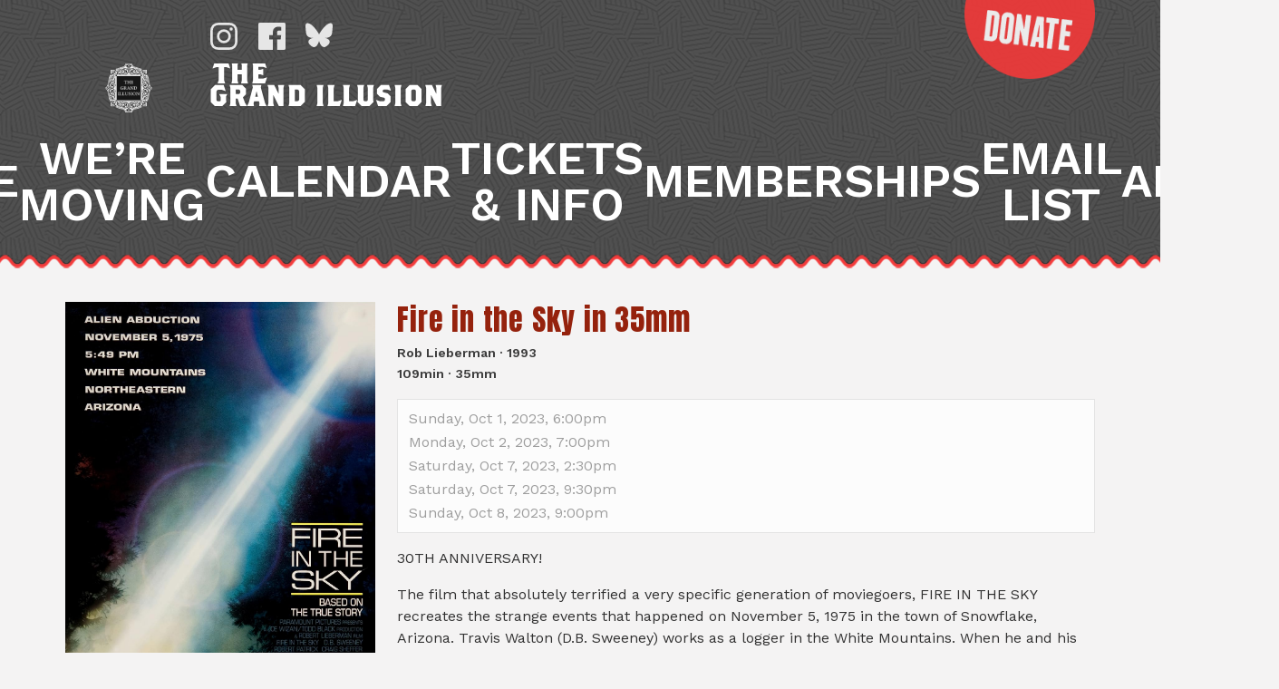

--- FILE ---
content_type: text/html; charset=UTF-8
request_url: https://grandillusioncinema.org/film/fire-in-the-sky-in-35mm/
body_size: 7724
content:
<!doctype html>
<html lang="en-US">
<head>
	<meta charset="UTF-8">
	<meta name="viewport" content="width=device-width, initial-scale=1">
	<link rel="profile" href="https://gmpg.org/xfn/11">
	<meta name='robots' content='index, follow, max-image-preview:large, max-snippet:-1, max-video-preview:-1' />

	<title>Fire in the Sky in 35mm - The Grand Illusion Cinema</title>
	<link rel="canonical" href="https://grandillusioncinema.org/film/fire-in-the-sky-in-35mm/" />
	<meta property="og:locale" content="en_US" />
	<meta property="og:type" content="article" />
	<meta property="og:title" content="Fire in the Sky in 35mm - The Grand Illusion Cinema" />
	<meta property="og:url" content="https://grandillusioncinema.org/film/fire-in-the-sky-in-35mm/" />
	<meta property="og:site_name" content="The Grand Illusion Cinema" />
	<meta property="article:publisher" content="https://www.facebook.com/grandillusioncinema" />
	<meta property="article:modified_time" content="2023-09-22T21:13:28+00:00" />
	<meta property="og:image" content="https://grandillusioncinema.org/wp-content/uploads/2023/09/FireInTheSkyposter.jpg" />
	<meta property="og:image:width" content="1000" />
	<meta property="og:image:height" content="1457" />
	<meta property="og:image:type" content="image/jpeg" />
	<meta name="twitter:card" content="summary_large_image" />
	<script type="application/ld+json" class="yoast-schema-graph">{"@context":"https://schema.org","@graph":[{"@type":"WebPage","@id":"https://grandillusioncinema.org/film/fire-in-the-sky-in-35mm/","url":"https://grandillusioncinema.org/film/fire-in-the-sky-in-35mm/","name":"Fire in the Sky in 35mm - The Grand Illusion Cinema","isPartOf":{"@id":"https://grandillusioncinema.org/#website"},"primaryImageOfPage":{"@id":"https://grandillusioncinema.org/film/fire-in-the-sky-in-35mm/#primaryimage"},"image":{"@id":"https://grandillusioncinema.org/film/fire-in-the-sky-in-35mm/#primaryimage"},"thumbnailUrl":"https://grandillusioncinema.org/wp-content/uploads/2023/09/FireInTheSkyposter.jpg","datePublished":"2023-09-14T02:16:59+00:00","dateModified":"2023-09-22T21:13:28+00:00","breadcrumb":{"@id":"https://grandillusioncinema.org/film/fire-in-the-sky-in-35mm/#breadcrumb"},"inLanguage":"en-US","potentialAction":[{"@type":"ReadAction","target":["https://grandillusioncinema.org/film/fire-in-the-sky-in-35mm/"]}]},{"@type":"ImageObject","inLanguage":"en-US","@id":"https://grandillusioncinema.org/film/fire-in-the-sky-in-35mm/#primaryimage","url":"https://grandillusioncinema.org/wp-content/uploads/2023/09/FireInTheSkyposter.jpg","contentUrl":"https://grandillusioncinema.org/wp-content/uploads/2023/09/FireInTheSkyposter.jpg","width":1000,"height":1457},{"@type":"BreadcrumbList","@id":"https://grandillusioncinema.org/film/fire-in-the-sky-in-35mm/#breadcrumb","itemListElement":[{"@type":"ListItem","position":1,"name":"Home","item":"https://grandillusioncinema.org/"},{"@type":"ListItem","position":2,"name":"Films","item":"https://grandillusioncinema.org/film/"},{"@type":"ListItem","position":3,"name":"Fire in the Sky in 35mm"}]},{"@type":"WebSite","@id":"https://grandillusioncinema.org/#website","url":"https://grandillusioncinema.org/","name":"The Grand Illusion Cinema","description":"Seattle&#039;s oldest continuously running movie theater","publisher":{"@id":"https://grandillusioncinema.org/#organization"},"potentialAction":[{"@type":"SearchAction","target":{"@type":"EntryPoint","urlTemplate":"https://grandillusioncinema.org/?s={search_term_string}"},"query-input":{"@type":"PropertyValueSpecification","valueRequired":true,"valueName":"search_term_string"}}],"inLanguage":"en-US"},{"@type":"Organization","@id":"https://grandillusioncinema.org/#organization","name":"Grand Illusion Cinema","url":"https://grandillusioncinema.org/","logo":{"@type":"ImageObject","inLanguage":"en-US","@id":"https://grandillusioncinema.org/#/schema/logo/image/","url":"https://grandillusioncinema.org/wp-content/uploads/2021/09/grand-illusion-cinema-og.png","contentUrl":"https://grandillusioncinema.org/wp-content/uploads/2021/09/grand-illusion-cinema-og.png","width":1200,"height":600,"caption":"Grand Illusion Cinema"},"image":{"@id":"https://grandillusioncinema.org/#/schema/logo/image/"},"sameAs":["https://www.facebook.com/grandillusioncinema","https://www.instagram.com/gicinema","https://bsky.app/profile/grandillusioncinema.org","https://en.wikipedia.org/wiki/Grand_Illusion_Cinema"]}]}</script>


<style id='wp-img-auto-sizes-contain-inline-css' type='text/css'>
img:is([sizes=auto i],[sizes^="auto," i]){contain-intrinsic-size:3000px 1500px}
/*# sourceURL=wp-img-auto-sizes-contain-inline-css */
</style>
<style id='wp-block-library-inline-css' type='text/css'>
:root{--wp-block-synced-color:#7a00df;--wp-block-synced-color--rgb:122,0,223;--wp-bound-block-color:var(--wp-block-synced-color);--wp-editor-canvas-background:#ddd;--wp-admin-theme-color:#007cba;--wp-admin-theme-color--rgb:0,124,186;--wp-admin-theme-color-darker-10:#006ba1;--wp-admin-theme-color-darker-10--rgb:0,107,160.5;--wp-admin-theme-color-darker-20:#005a87;--wp-admin-theme-color-darker-20--rgb:0,90,135;--wp-admin-border-width-focus:2px}@media (min-resolution:192dpi){:root{--wp-admin-border-width-focus:1.5px}}.wp-element-button{cursor:pointer}:root .has-very-light-gray-background-color{background-color:#eee}:root .has-very-dark-gray-background-color{background-color:#313131}:root .has-very-light-gray-color{color:#eee}:root .has-very-dark-gray-color{color:#313131}:root .has-vivid-green-cyan-to-vivid-cyan-blue-gradient-background{background:linear-gradient(135deg,#00d084,#0693e3)}:root .has-purple-crush-gradient-background{background:linear-gradient(135deg,#34e2e4,#4721fb 50%,#ab1dfe)}:root .has-hazy-dawn-gradient-background{background:linear-gradient(135deg,#faaca8,#dad0ec)}:root .has-subdued-olive-gradient-background{background:linear-gradient(135deg,#fafae1,#67a671)}:root .has-atomic-cream-gradient-background{background:linear-gradient(135deg,#fdd79a,#004a59)}:root .has-nightshade-gradient-background{background:linear-gradient(135deg,#330968,#31cdcf)}:root .has-midnight-gradient-background{background:linear-gradient(135deg,#020381,#2874fc)}:root{--wp--preset--font-size--normal:16px;--wp--preset--font-size--huge:42px}.has-regular-font-size{font-size:1em}.has-larger-font-size{font-size:2.625em}.has-normal-font-size{font-size:var(--wp--preset--font-size--normal)}.has-huge-font-size{font-size:var(--wp--preset--font-size--huge)}.has-text-align-center{text-align:center}.has-text-align-left{text-align:left}.has-text-align-right{text-align:right}.has-fit-text{white-space:nowrap!important}#end-resizable-editor-section{display:none}.aligncenter{clear:both}.items-justified-left{justify-content:flex-start}.items-justified-center{justify-content:center}.items-justified-right{justify-content:flex-end}.items-justified-space-between{justify-content:space-between}.screen-reader-text{border:0;clip-path:inset(50%);height:1px;margin:-1px;overflow:hidden;padding:0;position:absolute;width:1px;word-wrap:normal!important}.screen-reader-text:focus{background-color:#ddd;clip-path:none;color:#444;display:block;font-size:1em;height:auto;left:5px;line-height:normal;padding:15px 23px 14px;text-decoration:none;top:5px;width:auto;z-index:100000}html :where(.has-border-color){border-style:solid}html :where([style*=border-top-color]){border-top-style:solid}html :where([style*=border-right-color]){border-right-style:solid}html :where([style*=border-bottom-color]){border-bottom-style:solid}html :where([style*=border-left-color]){border-left-style:solid}html :where([style*=border-width]){border-style:solid}html :where([style*=border-top-width]){border-top-style:solid}html :where([style*=border-right-width]){border-right-style:solid}html :where([style*=border-bottom-width]){border-bottom-style:solid}html :where([style*=border-left-width]){border-left-style:solid}html :where(img[class*=wp-image-]){height:auto;max-width:100%}:where(figure){margin:0 0 1em}html :where(.is-position-sticky){--wp-admin--admin-bar--position-offset:var(--wp-admin--admin-bar--height,0px)}@media screen and (max-width:600px){html :where(.is-position-sticky){--wp-admin--admin-bar--position-offset:0px}}

/*# sourceURL=wp-block-library-inline-css */
</style><style id='global-styles-inline-css' type='text/css'>
:root{--wp--preset--aspect-ratio--square: 1;--wp--preset--aspect-ratio--4-3: 4/3;--wp--preset--aspect-ratio--3-4: 3/4;--wp--preset--aspect-ratio--3-2: 3/2;--wp--preset--aspect-ratio--2-3: 2/3;--wp--preset--aspect-ratio--16-9: 16/9;--wp--preset--aspect-ratio--9-16: 9/16;--wp--preset--color--black: #000000;--wp--preset--color--cyan-bluish-gray: #abb8c3;--wp--preset--color--white: #ffffff;--wp--preset--color--pale-pink: #f78da7;--wp--preset--color--vivid-red: #cf2e2e;--wp--preset--color--luminous-vivid-orange: #ff6900;--wp--preset--color--luminous-vivid-amber: #fcb900;--wp--preset--color--light-green-cyan: #7bdcb5;--wp--preset--color--vivid-green-cyan: #00d084;--wp--preset--color--pale-cyan-blue: #8ed1fc;--wp--preset--color--vivid-cyan-blue: #0693e3;--wp--preset--color--vivid-purple: #9b51e0;--wp--preset--gradient--vivid-cyan-blue-to-vivid-purple: linear-gradient(135deg,rgb(6,147,227) 0%,rgb(155,81,224) 100%);--wp--preset--gradient--light-green-cyan-to-vivid-green-cyan: linear-gradient(135deg,rgb(122,220,180) 0%,rgb(0,208,130) 100%);--wp--preset--gradient--luminous-vivid-amber-to-luminous-vivid-orange: linear-gradient(135deg,rgb(252,185,0) 0%,rgb(255,105,0) 100%);--wp--preset--gradient--luminous-vivid-orange-to-vivid-red: linear-gradient(135deg,rgb(255,105,0) 0%,rgb(207,46,46) 100%);--wp--preset--gradient--very-light-gray-to-cyan-bluish-gray: linear-gradient(135deg,rgb(238,238,238) 0%,rgb(169,184,195) 100%);--wp--preset--gradient--cool-to-warm-spectrum: linear-gradient(135deg,rgb(74,234,220) 0%,rgb(151,120,209) 20%,rgb(207,42,186) 40%,rgb(238,44,130) 60%,rgb(251,105,98) 80%,rgb(254,248,76) 100%);--wp--preset--gradient--blush-light-purple: linear-gradient(135deg,rgb(255,206,236) 0%,rgb(152,150,240) 100%);--wp--preset--gradient--blush-bordeaux: linear-gradient(135deg,rgb(254,205,165) 0%,rgb(254,45,45) 50%,rgb(107,0,62) 100%);--wp--preset--gradient--luminous-dusk: linear-gradient(135deg,rgb(255,203,112) 0%,rgb(199,81,192) 50%,rgb(65,88,208) 100%);--wp--preset--gradient--pale-ocean: linear-gradient(135deg,rgb(255,245,203) 0%,rgb(182,227,212) 50%,rgb(51,167,181) 100%);--wp--preset--gradient--electric-grass: linear-gradient(135deg,rgb(202,248,128) 0%,rgb(113,206,126) 100%);--wp--preset--gradient--midnight: linear-gradient(135deg,rgb(2,3,129) 0%,rgb(40,116,252) 100%);--wp--preset--font-size--small: 13px;--wp--preset--font-size--medium: 20px;--wp--preset--font-size--large: 36px;--wp--preset--font-size--x-large: 42px;--wp--preset--spacing--20: 0.44rem;--wp--preset--spacing--30: 0.67rem;--wp--preset--spacing--40: 1rem;--wp--preset--spacing--50: 1.5rem;--wp--preset--spacing--60: 2.25rem;--wp--preset--spacing--70: 3.38rem;--wp--preset--spacing--80: 5.06rem;--wp--preset--shadow--natural: 6px 6px 9px rgba(0, 0, 0, 0.2);--wp--preset--shadow--deep: 12px 12px 50px rgba(0, 0, 0, 0.4);--wp--preset--shadow--sharp: 6px 6px 0px rgba(0, 0, 0, 0.2);--wp--preset--shadow--outlined: 6px 6px 0px -3px rgb(255, 255, 255), 6px 6px rgb(0, 0, 0);--wp--preset--shadow--crisp: 6px 6px 0px rgb(0, 0, 0);}:where(.is-layout-flex){gap: 0.5em;}:where(.is-layout-grid){gap: 0.5em;}body .is-layout-flex{display: flex;}.is-layout-flex{flex-wrap: wrap;align-items: center;}.is-layout-flex > :is(*, div){margin: 0;}body .is-layout-grid{display: grid;}.is-layout-grid > :is(*, div){margin: 0;}:where(.wp-block-columns.is-layout-flex){gap: 2em;}:where(.wp-block-columns.is-layout-grid){gap: 2em;}:where(.wp-block-post-template.is-layout-flex){gap: 1.25em;}:where(.wp-block-post-template.is-layout-grid){gap: 1.25em;}.has-black-color{color: var(--wp--preset--color--black) !important;}.has-cyan-bluish-gray-color{color: var(--wp--preset--color--cyan-bluish-gray) !important;}.has-white-color{color: var(--wp--preset--color--white) !important;}.has-pale-pink-color{color: var(--wp--preset--color--pale-pink) !important;}.has-vivid-red-color{color: var(--wp--preset--color--vivid-red) !important;}.has-luminous-vivid-orange-color{color: var(--wp--preset--color--luminous-vivid-orange) !important;}.has-luminous-vivid-amber-color{color: var(--wp--preset--color--luminous-vivid-amber) !important;}.has-light-green-cyan-color{color: var(--wp--preset--color--light-green-cyan) !important;}.has-vivid-green-cyan-color{color: var(--wp--preset--color--vivid-green-cyan) !important;}.has-pale-cyan-blue-color{color: var(--wp--preset--color--pale-cyan-blue) !important;}.has-vivid-cyan-blue-color{color: var(--wp--preset--color--vivid-cyan-blue) !important;}.has-vivid-purple-color{color: var(--wp--preset--color--vivid-purple) !important;}.has-black-background-color{background-color: var(--wp--preset--color--black) !important;}.has-cyan-bluish-gray-background-color{background-color: var(--wp--preset--color--cyan-bluish-gray) !important;}.has-white-background-color{background-color: var(--wp--preset--color--white) !important;}.has-pale-pink-background-color{background-color: var(--wp--preset--color--pale-pink) !important;}.has-vivid-red-background-color{background-color: var(--wp--preset--color--vivid-red) !important;}.has-luminous-vivid-orange-background-color{background-color: var(--wp--preset--color--luminous-vivid-orange) !important;}.has-luminous-vivid-amber-background-color{background-color: var(--wp--preset--color--luminous-vivid-amber) !important;}.has-light-green-cyan-background-color{background-color: var(--wp--preset--color--light-green-cyan) !important;}.has-vivid-green-cyan-background-color{background-color: var(--wp--preset--color--vivid-green-cyan) !important;}.has-pale-cyan-blue-background-color{background-color: var(--wp--preset--color--pale-cyan-blue) !important;}.has-vivid-cyan-blue-background-color{background-color: var(--wp--preset--color--vivid-cyan-blue) !important;}.has-vivid-purple-background-color{background-color: var(--wp--preset--color--vivid-purple) !important;}.has-black-border-color{border-color: var(--wp--preset--color--black) !important;}.has-cyan-bluish-gray-border-color{border-color: var(--wp--preset--color--cyan-bluish-gray) !important;}.has-white-border-color{border-color: var(--wp--preset--color--white) !important;}.has-pale-pink-border-color{border-color: var(--wp--preset--color--pale-pink) !important;}.has-vivid-red-border-color{border-color: var(--wp--preset--color--vivid-red) !important;}.has-luminous-vivid-orange-border-color{border-color: var(--wp--preset--color--luminous-vivid-orange) !important;}.has-luminous-vivid-amber-border-color{border-color: var(--wp--preset--color--luminous-vivid-amber) !important;}.has-light-green-cyan-border-color{border-color: var(--wp--preset--color--light-green-cyan) !important;}.has-vivid-green-cyan-border-color{border-color: var(--wp--preset--color--vivid-green-cyan) !important;}.has-pale-cyan-blue-border-color{border-color: var(--wp--preset--color--pale-cyan-blue) !important;}.has-vivid-cyan-blue-border-color{border-color: var(--wp--preset--color--vivid-cyan-blue) !important;}.has-vivid-purple-border-color{border-color: var(--wp--preset--color--vivid-purple) !important;}.has-vivid-cyan-blue-to-vivid-purple-gradient-background{background: var(--wp--preset--gradient--vivid-cyan-blue-to-vivid-purple) !important;}.has-light-green-cyan-to-vivid-green-cyan-gradient-background{background: var(--wp--preset--gradient--light-green-cyan-to-vivid-green-cyan) !important;}.has-luminous-vivid-amber-to-luminous-vivid-orange-gradient-background{background: var(--wp--preset--gradient--luminous-vivid-amber-to-luminous-vivid-orange) !important;}.has-luminous-vivid-orange-to-vivid-red-gradient-background{background: var(--wp--preset--gradient--luminous-vivid-orange-to-vivid-red) !important;}.has-very-light-gray-to-cyan-bluish-gray-gradient-background{background: var(--wp--preset--gradient--very-light-gray-to-cyan-bluish-gray) !important;}.has-cool-to-warm-spectrum-gradient-background{background: var(--wp--preset--gradient--cool-to-warm-spectrum) !important;}.has-blush-light-purple-gradient-background{background: var(--wp--preset--gradient--blush-light-purple) !important;}.has-blush-bordeaux-gradient-background{background: var(--wp--preset--gradient--blush-bordeaux) !important;}.has-luminous-dusk-gradient-background{background: var(--wp--preset--gradient--luminous-dusk) !important;}.has-pale-ocean-gradient-background{background: var(--wp--preset--gradient--pale-ocean) !important;}.has-electric-grass-gradient-background{background: var(--wp--preset--gradient--electric-grass) !important;}.has-midnight-gradient-background{background: var(--wp--preset--gradient--midnight) !important;}.has-small-font-size{font-size: var(--wp--preset--font-size--small) !important;}.has-medium-font-size{font-size: var(--wp--preset--font-size--medium) !important;}.has-large-font-size{font-size: var(--wp--preset--font-size--large) !important;}.has-x-large-font-size{font-size: var(--wp--preset--font-size--x-large) !important;}
/*# sourceURL=global-styles-inline-css */
</style>

<style id='classic-theme-styles-inline-css' type='text/css'>
/*! This file is auto-generated */
.wp-block-button__link{color:#fff;background-color:#32373c;border-radius:9999px;box-shadow:none;text-decoration:none;padding:calc(.667em + 2px) calc(1.333em + 2px);font-size:1.125em}.wp-block-file__button{background:#32373c;color:#fff;text-decoration:none}
/*# sourceURL=/wp-includes/css/classic-themes.min.css */
</style>
<link rel='stylesheet' id='cinema_theme-style-css' href='https://grandillusioncinema.org/wp-content/themes/cinema-theme/style.css?ver=1760162996' type='text/css' media='' />
<script type="text/javascript" src="https://grandillusioncinema.org/wp-includes/js/jquery/jquery.min.js?ver=3.7.1" id="jquery-core-js"></script>
<script type="text/javascript" src="https://grandillusioncinema.org/wp-includes/js/jquery/jquery-migrate.min.js?ver=3.4.1" id="jquery-migrate-js"></script>
<link rel="https://api.w.org/" href="https://grandillusioncinema.org/wp-json/" /><script type="text/javascript">
	var ajaxurl = "https://grandillusioncinema.org/wp-admin/admin-ajax.php";
	</script>
<!-- Meta Pixel Code -->
<script type='text/javascript'>
!function(f,b,e,v,n,t,s){if(f.fbq)return;n=f.fbq=function(){n.callMethod?
n.callMethod.apply(n,arguments):n.queue.push(arguments)};if(!f._fbq)f._fbq=n;
n.push=n;n.loaded=!0;n.version='2.0';n.queue=[];t=b.createElement(e);t.async=!0;
t.src=v;s=b.getElementsByTagName(e)[0];s.parentNode.insertBefore(t,s)}(window,
document,'script','https://connect.facebook.net/en_US/fbevents.js');
</script>
<!-- End Meta Pixel Code -->
<script type='text/javascript'>var url = window.location.origin + '?ob=open-bridge';
            fbq('set', 'openbridge', '685992590327883', url);
fbq('init', '685992590327883', {}, {
    "agent": "wordpress-6.9-4.1.5"
})</script><script type='text/javascript'>
    fbq('track', 'PageView', []);
  </script></head>

<body class="wp-singular film-template-default single single-film postid-4410 wp-theme-cinema-theme no-sidebar">

<div class="site-wrapper">

  <div class="site-container">

    <a class="skip-link screen-reader-text" href="#content">Skip to content</a>

    <header class="section-outer section-outer--site-header">
      <div class="section section--site-header">
        <div class="section-inner section-inner--site-header">

          <div class="content-layout content-layout--header">

            <div class="title-area header-area-fontsize">
              <div class="logo"></div>
              <h1 class="site-title"><span class="article">The</span> Grand Illusion</h1>
              <!-- <h2 class="site-subtitle">
                <span class="line-1">Seattle's oldest continuously</span>
                <span class="line-2">running movie theater</span>
              </h2> -->
              <a href="/" class="home-link">The Grand Illusion: Seattle&#039;s oldest continuously running movie theater</a>
            </div>

            <div class="menu-area header-area-fontsize">
              <a class="toggle" href="#" role="button"><span>MENU</span></a>
              <nav class="main-navigation">
                <div class="menu-main-menu-container"><ul id="primary-menu" class="menu"><li id="menu-item-4014" class="menu-item menu-item-type-custom menu-item-object-custom menu-item-4014"><a href="/">Home</a></li>
<li id="menu-item-5565" class="menu-item menu-item-type-post_type menu-item-object-page menu-item-5565"><a href="https://grandillusioncinema.org/moving/">We&#8217;re Moving</a></li>
<li id="menu-item-4012" class="menu-item menu-item-type-post_type menu-item-object-page menu-item-4012"><a href="https://grandillusioncinema.org/calendar/">Calendar</a></li>
<li id="menu-item-5560" class="menu-item menu-item-type-post_type menu-item-object-page menu-item-5560"><a href="https://grandillusioncinema.org/tickets-and-info/">Tickets &#038; Info</a></li>
<li id="menu-item-5559" class="menu-item menu-item-type-post_type menu-item-object-page menu-item-5559"><a href="https://grandillusioncinema.org/support/">Memberships</a></li>
<li id="menu-item-5561" class="menu-item menu-item-type-post_type menu-item-object-page menu-item-5561"><a href="https://grandillusioncinema.org/subscribe/">Email List</a></li>
<li id="menu-item-55" class="menu-item menu-item-type-post_type menu-item-object-page menu-item-55"><a href="https://grandillusioncinema.org/about-the-theater/">About</a></li>
</ul></div>              </nav>
            </div>

            <div class="social-media-area header-area-fontsize">
              <nav class="social-navigation">
                <div class="menu-social-media-menu-container"><ul id="social-media-menu" class="menu"><li id="menu-item-2228" class="menu-item--instagram menu-item menu-item-type-custom menu-item-object-custom menu-item-2228"><a href="http://instagram.com/gicinema">Instagram</a></li>
<li id="menu-item-2226" class="menu-item--facebook menu-item menu-item-type-custom menu-item-object-custom menu-item-2226"><a href="https://www.facebook.com/grandillusioncinema">Facebook</a></li>
<li id="menu-item-5862" class="menu-item--bluesky menu-item menu-item-type-custom menu-item-object-custom menu-item-5862"><a href="https://bsky.app/profile/grandillusioncinema.org">Bluesky</a></li>
</ul></div>              </nav>
            </div>

            <div class="donate-area">
              <a href="/tickets-membership/" class="donate-button">Donate Now!</a>
            </div>

          </div>
        </div>
      </div>
    </header>

    <section id="content" class="section-outer section-outer--site-content">
      <div class="section section--site-content">
        <div class="section-inner section-inner--site-content">

<!-- single-film.php -->

<div class="wrapper" id="single-wrapper">
	<div id="content" tabindex="-1">
    <main class="site-main" id="main">
            <div class="film-card film">
        
        <h2 class="film-card--title">
          <a class="film-title" href="https://grandillusioncinema.org/film/fire-in-the-sky-in-35mm/">Fire in the Sky in 35mm</a>
        </h2>

        <div class="film-card--film-info">

                    
                      <div>
              Rob Lieberman · 1993            </div>
          
                    
                      <div>
              109min · 35mm            </div>
          
        </div>

        <div class="film-card--sidebar">

          <div class="film-card--poster">
            <a class="film-title" href="https://grandillusioncinema.org/film/fire-in-the-sky-in-35mm/">
              <img width="1000" height="1457" src="https://grandillusioncinema.org/wp-content/uploads/2023/09/FireInTheSkyposter.jpg" class="attachment-post-thumbnail size-post-thumbnail wp-post-image" alt="" decoding="async" fetchpriority="high" srcset="https://grandillusioncinema.org/wp-content/uploads/2023/09/FireInTheSkyposter.jpg 1000w, https://grandillusioncinema.org/wp-content/uploads/2023/09/FireInTheSkyposter-206x300.jpg 206w, https://grandillusioncinema.org/wp-content/uploads/2023/09/FireInTheSkyposter-703x1024.jpg 703w, https://grandillusioncinema.org/wp-content/uploads/2023/09/FireInTheSkyposter-768x1119.jpg 768w" sizes="(max-width: 1000px) 100vw, 1000px" />            </a>
          </div>

          <div class="film-card--links">
                                        <div class="film-card--trailer">
                <a class="film-button" href="https://youtu.be/4qR9a2u8ojI" target="_blank"><span>View </span>Trailer</a>
              </div>
            
                          <div class="film-card--buy-tickets">
                <a class="film-button" href="https://prod5.agileticketing.net/websales/pages/info.aspx?evtinfo=335405~db6ae971-a7a0-4ce7-8336-1f487b58723c&" target="_blank"><span>Buy </span>Tickets</a>
              </div>
            
                      </div>
        </div>

        <div class="film-card--screening-info"><div class="film-card--screenings">    <div class="screenings"><ul class="screenings-list"><li class="screening past">Sunday, Oct 1, 2023, 6:00pm</li><li class="screening past">Monday, Oct 2, 2023, 7:00pm</li><li class="screening past">Saturday, Oct 7, 2023, 2:30pm</li><li class="screening past">Saturday, Oct 7, 2023, 9:30pm</li><li class="screening past">Sunday, Oct 8, 2023, 9:00pm</li></ul>    </div></div></div><div class="film-card--description"><p>30TH ANNIVERSARY!</p>
<p>The film that absolutely terrified a very specific generation of moviegoers, FIRE IN THE SKY recreates the strange events that happened on November 5, 1975 in the town of Snowflake, Arizona. Travis Walton (D.B. Sweeney) works as a logger in the White Mountains. When he and his colleagues drive home after work one night, they encounter a UFO. Travis gets out of the truck to learn more and is struck by a beam of light from the object. He vanishes without a trace and his colleagues are accused of murder. When Travis reappears five days later, at first he doesn't remember that he was gone, but in time, the terrible memories come flooding back...</p>
<p><strong>Part of our annual horror series <a href="https://grandillusioncinema.org/series/all-monsters-attack-2023/">All Monsters Attack</a>!</strong></p>
<p>&#8220;[A] convincing and often genuinely scary drama&#8230; D.B. Sweeney is persuasive as a man whose life is changed forever by an encounter with cold, unfeeling aliens.&#8221; <em>The San Francisco Examiner</em></p>
<p>&#8220;[Features] a sequence that once seen is never unseen, frequently popping up on lists of the scariest scenes in horror movie history thanks to Lieberman’s direction.&#8221; John Squires, <em>Bloody Disgusting</em></p>
</div>
      </div>

        </main><!-- #main -->
  </div><!-- Container end -->
</div><!-- Wrapper end -->


        </div>
      </div>
    </section>

    <footer class="section-outer section-outer--site-footer">
      <div class="section section--site-footer">
        <div class="section-inner section-inner--site-footer">

          <div class="region region__footer-first">
            <div class="region-inner columns">

            <div class="column column--first">
              <div class="title-area title-area--footer">
                <div class="logo"></div>
                <h1 class="site-title"><span class="article">The</span> Grand Illusion</h1>
                <!-- <h2 class="site-subtitle">
                  <span class="line-1">Seattle's oldest continuously</span>
                  <span class="line-2">running movie theater</span>
                </h2> -->
                <a href="/" class="home-link">The Grand Illusion: Seattle's oldest continuously running movie theater</a>
              </div>
            </div>

            </div>
          </div>

          <div class="region region__footer-second">
            <div class="region-inner region-inner__footer-second columns">

              <div class="column column--first">
                <div class="email">
                  <h4>Email</h4>
                  <p>
                    <a href="mailto:info@grandillusioncinema.org" target="_blank">info@grandillusioncinema.org</a>
                  </p>
                </div>
                <div class="email">
                  <h4>Rentals</h4>
                  <p>
                    <a href="mailto:rentals@grandillusioncinema.org" target="_blank">rentals@grandillusioncinema.org</a>
                  </p>
                </div>
                <div class="mail">
                  <h4>Mail</h4>
                  <p>
                    4730 University Way NE #1330<br>
                    Seattle, WA 98105
                  </p>
                </div>
              </div>

              <div class="column column--third column--last">
              <div class="newsletter-form-wrapper">

                <!-- Begin MailChimp Signup Form -->
                <div id="mc_embed_signup">
                  <form action="https://grandillusioncinema.us2.list-manage.com/subscribe/post?u=c68e502f1bdccca389af3a3a8&amp;id=5baa7ea5de" method="post" id="mc-embedded-subscribe-form" name="mc-embedded-subscribe-form" class="validate" target="_blank">
                    <label for="mce-EMAIL"><h4>Subscribe to our mailing list</h4></label>
                    <input type="email" value="" name="EMAIL" class="email" id="mce-EMAIL" placeholder="email address" required>
                    <div class="clear"><input type="submit" value="Subscribe" name="subscribe" id="mc-embedded-subscribe" class="button"></div>
                  </form>
                </div>
                <!--End mc_embed_signup-->

                <p>
                  Join our email community to get the latest
                  news from the Grand Illusion.
                </p>

              </div>
            </div>

            </div>
          </div>

          <div class="region region__footer-third">
            <div class="region-inner">
              &copy; 2026 The Grand Illusion Cinema            </div>
          </div>

        </div>
      </div>
    </footer>
  </div>
</div>

<script type="speculationrules">
{"prefetch":[{"source":"document","where":{"and":[{"href_matches":"/*"},{"not":{"href_matches":["/wp-*.php","/wp-admin/*","/wp-content/uploads/*","/wp-content/*","/wp-content/plugins/*","/wp-content/themes/cinema-theme/*","/*\\?(.+)"]}},{"not":{"selector_matches":"a[rel~=\"nofollow\"]"}},{"not":{"selector_matches":".no-prefetch, .no-prefetch a"}}]},"eagerness":"conservative"}]}
</script>
    <!-- Meta Pixel Event Code -->
    <script type='text/javascript'>
        document.addEventListener( 'wpcf7mailsent', function( event ) {
        if( "fb_pxl_code" in event.detail.apiResponse){
            eval(event.detail.apiResponse.fb_pxl_code);
        }
        }, false );
    </script>
    <!-- End Meta Pixel Event Code -->
        <div id='fb-pxl-ajax-code'></div><script type="text/javascript" src="https://grandillusioncinema.org/wp-content/themes/cinema-theme/js/navigation.js?ver=20151215" id="cinema_theme-navigation-js"></script>
<script type="text/javascript" src="https://grandillusioncinema.org/wp-content/themes/cinema-theme/js/hc-offcanvas-nav.js" id="hc-offcanvas-nav-js"></script>
<script type="text/javascript" src="https://grandillusioncinema.org/wp-content/themes/cinema-theme/js/hc-offcanvas-nav--config.js" id="hc-offcanvas-nav--config-js"></script>
<script type="text/javascript" src="https://grandillusioncinema.org/wp-content/themes/cinema-theme/js/skip-link-focus-fix.js?ver=20151215" id="cinema_theme-skip-link-focus-fix-js"></script>
</body>
</html>


--- FILE ---
content_type: text/css
request_url: https://grandillusioncinema.org/wp-content/themes/cinema-theme/style.css?ver=1760162996
body_size: 67234
content:
/*!
Theme Name: Cinema Theme
Theme URI: http://underscores.me/
Author: Richard Gilbert
Author URI: http://fezziwigmedia.com/
Description: A custom theme for an independent cinema.
Version: 1.0.0
License: GNU General Public License v2 or later
License URI: LICENSE
Text Domain: cinema_theme
Tags: custom-background, custom-logo, custom-menu, featured-images, threaded-comments, translation-ready

This theme, like WordPress, is licensed under the GPL.
Use it to make something cool, have fun, and share what you've learned with others.

Cinema Theme is based on Underscores https://underscores.me/, (C) 2012-2017 Automattic, Inc.
Underscores is distributed under the terms of the GNU GPL v2 or later.

Normalizing styles have been helped along thanks to the fine work of
Nicolas Gallagher and Jonathan Neal https://necolas.github.io/normalize.css/
*/@import"https://fonts.googleapis.com/css2?family=Anton&family=Libre+Baskerville:wght@400;700&family=Work+Sans:wght@400;500;600&display=swap";@font-face{font-family:"Franchise Bold";font-style:normal;font-weight:bold;src:local("Franchise Bold"),url("fonts/Franchise-Bold-hinted.woff") format("woff")}@font-face{font-family:"Brothers Regular";font-style:normal;font-weight:normal;src:local("Brothers Regular"),url("fonts/Brothers-Regular.woff") format("woff")}@font-face{font-family:"Prata Regular";font-style:normal;font-weight:normal;src:local("Prata Regular"),url("fonts/Prata-Regular.woff") format("woff")}/*! normalize.css v8.0.0 | MIT License | github.com/necolas/normalize.css */html{line-height:1.15;-webkit-text-size-adjust:100%}body{margin:0}h1{font-size:2em;margin:.67em 0}hr{-webkit-box-sizing:content-box;box-sizing:content-box;height:0;overflow:visible}pre{font-family:monospace,monospace;font-size:1em}a{background-color:rgba(0,0,0,0)}abbr[title]{border-bottom:none;text-decoration:underline;-webkit-text-decoration:underline dotted;text-decoration:underline dotted}b,strong{font-weight:bolder}code,kbd,samp{font-family:monospace,monospace;font-size:1em}small{font-size:80%}sub,sup{font-size:75%;line-height:0;position:relative;vertical-align:baseline}sub{bottom:-0.25em}sup{top:-0.5em}img{border-style:none}button,a.film-button,a.film-button:visited,input,optgroup,select,textarea{font-family:inherit;font-size:100%;line-height:1.15;margin:0}button,a.film-button,a.film-button:visited,input{overflow:visible}button,a.film-button,a.film-button:visited,select{text-transform:none}button,a.film-button,a.film-button:visited,[type=button],[type=reset],[type=submit]{-webkit-appearance:button}button::-moz-focus-inner,a.film-button::-moz-focus-inner,a.film-button:visited::-moz-focus-inner,[type=button]::-moz-focus-inner,[type=reset]::-moz-focus-inner,[type=submit]::-moz-focus-inner{border-style:none;padding:0}button:-moz-focusring,a.film-button:-moz-focusring,[type=button]:-moz-focusring,[type=reset]:-moz-focusring,[type=submit]:-moz-focusring{outline:1px dotted ButtonText}fieldset{padding:.35em .75em .625em}legend{-webkit-box-sizing:border-box;box-sizing:border-box;color:inherit;display:table;max-width:100%;padding:0;white-space:normal}progress{vertical-align:baseline}textarea{overflow:auto}[type=checkbox],[type=radio]{-webkit-box-sizing:border-box;box-sizing:border-box;padding:0}[type=number]::-webkit-inner-spin-button,[type=number]::-webkit-outer-spin-button{height:auto}[type=search]{-webkit-appearance:textfield;outline-offset:-2px}[type=search]::-webkit-search-decoration{-webkit-appearance:none}::-webkit-file-upload-button{-webkit-appearance:button;font:inherit}details{display:block}summary{display:list-item}template{display:none}[hidden]{display:none}p{margin-bottom:1.5em}dfn,cite,em,i{font-style:italic}blockquote{margin:0 1.5em}address{margin:0 0 1.5em}pre{background:#eee;font-family:"Courier 10 Pitch",Courier,monospace;font-size:15px;font-size:.9375rem;line-height:1.6;margin-bottom:1.6em;max-width:100%;overflow:auto;padding:1.6em}code,kbd,tt,var{font-family:Monaco,Consolas,"Andale Mono","DejaVu Sans Mono",monospace;font-size:15px;font-size:.9375rem}abbr,acronym{border-bottom:1px dotted #666;cursor:help}mark,ins{background:#fff9c0;text-decoration:none}big{font-size:125%}html{font-size:16px;-webkit-font-smoothing:antialiased;-moz-osx-font-smoothing:grayscale}body,button,a.film-button,a.film-button:visited,input,select,optgroup,textarea{color:rgba(0,0,0,.75);font-family:"Work Sans",Helvetica,Arial,sans-serif;font-size:1em;line-height:1.6}em,i{font-style:italic}b,strong{font-weight:700}h1:first-child,h2:first-child,h3:first-child,h4:first-child,h5:first-child,h6:first-child{margin-top:0}h1,h2{font-family:"Anton","Franchise Bold",Helvetica,Arial,sans-serif;font-weight:500;letter-spacing:.025em;line-height:1.25;margin:1.125em 0 .25em}h3,h4,h5,h6{font-family:"Work Sans",Helvetica,Arial,sans-serif;font-weight:700;line-height:1.25;margin:0 0 .25em}h1{font-size:1.953125rem}h1.site-title{font-family:"Brothers Regular","Libre Baskerville",Helvetica,Arial,sans-serif;margin:0;text-transform:uppercase}h2{font-size:1.5625rem}h2.site-subtitle{font-family:"Prata Regular","Libre Baskerville",Helvetica,Arial,sans-serif;margin:0;text-transform:uppercase;letter-spacing:.2em}h3{font-size:1.25rem}h4{font-size:1rem}h5{font-size:.8rem}h6{font-size:.64rem}p{margin:0 0 1em;line-height:1.5;font-weight:400;color:rgba(0,0,0,.8)}aside.sidebar{font-size:.8em}.debug{font-family:monospace;font-size:10px;background-color:rgba(0,0,0,.1);border:1px solid rgba(0,0,0,.2);padding:10px;margin:0 0 10px}a{text-decoration:none}a:hover,a:focus{text-decoration:underline}div.link a{display:block;font-weight:bold;width:-webkit-max-content;width:-moz-max-content;width:max-content;background-color:#95220d;color:#fff;text-decoration:none;line-height:1;padding:.325rem .5rem}div.link a:hover,div.link a:focus{background-color:#c42d11;text-decoration:none}#content a:not(.film-title):not(.film-button){text-decoration:underline}#content a:hover,#content a:focus,#content a.film-title:hover,#content a.film-title:focus{text-decoration:underline}*{-webkit-box-sizing:border-box;box-sizing:border-box}body{background-color:#f4f3f3;background-position:top center;margin:0;padding:0}.site-wrapper{width:100%;margin:0}.site-container{width:100%;min-height:100vh;margin:0;padding:0;display:-webkit-box;display:-ms-flexbox;display:flex;-webkit-box-orient:vertical;-webkit-box-direction:normal;-ms-flex-direction:column;flex-direction:column;-webkit-box-pack:justify;-ms-flex-pack:justify;justify-content:space-between}.section-outer{width:100%;margin:0;padding:0}.section{max-width:1200px;margin:0 auto}.section-inner{padding:0 3vw;margin:0;position:relative}.no-scroll{overflow:hidden}html{scroll-behavior:smooth}body{width:100%}.site{width:100%}.wrapper{width:100%;max-width:1200px;padding:0;margin:0 auto}.container{padding:1em;width:100%;max-width:100%}.row{margin:0}.content-layout.has-sidebar{display:-webkit-box;display:-ms-flexbox;display:flex;-webkit-box-pack:justify;-ms-flex-pack:justify;justify-content:space-between;-webkit-box-orient:vertical;-webkit-box-direction:normal;-ms-flex-direction:column;flex-direction:column}.content-layout.has-sidebar main.site-main{-webkit-box-flex:0;-ms-flex:none;flex:none;margin-bottom:1.5rem}@media(min-width: 783px){.content-layout.has-sidebar main.site-main{width:60%;margin-bottom:0}}.content-layout.has-sidebar .sidebar{-webkit-box-flex:0;-ms-flex:none;flex:none}@media(min-width: 783px){.content-layout.has-sidebar .sidebar{width:35%}}@media(min-width: 783px){.content-layout.has-sidebar{-webkit-box-orient:horizontal;-webkit-box-direction:normal;-ms-flex-direction:row;flex-direction:row}}.content-layout.no-sidebar .content-area{float:none;margin-left:auto;margin-right:auto}.content-layout.no-sidebar .site-main{margin-right:0}.section-outer--site-header{background-image:url("images/header-background.png");background-position:center;background-color:#505050}.section-outer--site-header:after{display:block;content:"";height:16px;width:100%;background-image:url(images/header-squiggle.png);background-position:top center;background-repeat:repeat-x}.section-inner--site-header{font-size:1.75vw;margin-left:2em;margin-right:2em;padding:1.25em 0}@media(min-width: 783px){.section-inner--site-header{font-size:1rem}}.content-layout--header{display:grid;grid-template-columns:1fr 1fr 4em;grid-template-rows:-webkit-min-content auto;grid-template-rows:min-content auto;grid-template-areas:"social donate donate" "title title menu"}@media(min-width: 783px){.content-layout--header{grid-template-columns:1fr 1fr;grid-template-rows:-webkit-min-content auto auto;grid-template-rows:min-content auto auto;grid-template-areas:"social donate" "title title" "menu menu"}}.content-layout--header .social-media-area{grid-area:social}.content-layout--header .title-area{grid-area:title}.content-layout--header .donate-area{grid-area:donate}.content-layout--header .menu-area{grid-area:menu}.menu-area{padding:0}@media(min-width: 783px){.menu-area{margin:1.25em 0 .5em 0;-webkit-box-pack:left;-ms-flex-pack:left;justify-content:left;display:-webkit-box;display:-ms-flexbox;display:flex}}.main-navigation{display:none}@media(min-width: 783px){.main-navigation{display:block;width:40em;container-name:main-menu;container-type:inline-size}}.social-media-area{font-size:1.5em;margin:0 0 .5em 0}@media(min-width: 550px){.social-media-area{font-size:.9em}}@media(min-width: 783px){.social-media-area{font-size:1em;margin-left:7.75em}}.donate-area{font-size:1.75vw;position:absolute;top:0;right:0;font-size:.8em;-webkit-transition:.25s linear font-size;-o-transition:.25s linear font-size;transition:.25s linear font-size}@media(min-width: 783px){.donate-area{font-size:.7em;right:0}}@media(min-width: 1005px){.donate-area{font-size:.8em;right:0}}a.donate-button{background-image:url("images/donate-button.png");display:block;text-indent:-9999px;height:6.8em;width:11.26em;background-size:contain;background-position:top right;background-repeat:no-repeat;opacity:.9}a.donate-button:hover,a.donate-button:focus{opacity:1}.section-outer--site-content{-webkit-box-flex:1;-ms-flex:1;flex:1}.section-inner--site-content{padding-left:10px;padding-right:10px;padding-top:4vw;padding-bottom:4vw}@media(min-width: 783px){.section-inner--site-content{padding-left:32px;padding-right:32px}}@media(min-width: 783px){.section-inner--site-content{padding-top:2.25em;padding-bottom:2.25em}}.section-outer--site-footer{min-height:100px;background-color:#f43939;display:-webkit-box;display:-ms-flexbox;display:flex;-webkit-box-orient:vertical;-webkit-box-direction:normal;-ms-flex-direction:column;flex-direction:column;color:#fff}.section-outer--site-footer p{color:#fff}.section-outer--site-footer a{color:#fff;font-weight:700}.section-outer--site-footer h4{color:#300505}.section-outer--site-footer:before{display:block;content:"";height:16px;width:100%;background-image:url(images/footer-squiggle.png);background-position:top center;background-repeat:repeat-x;margin-top:-12px}.section--site-footer{max-width:100%;width:100%;padding:0;margin:0}.section--site-footer .location,.section--site-footer .email,.section--site-footer .mail{text-transform:uppercase}.section-inner--site-footer{width:100%;padding:0;margin:0}.region__footer-first{width:100%;padding:1.5rem 0;margin:0;border-bottom:1px solid #e61b1b}.region__footer-first .columns{-webkit-box-pack:center;-ms-flex-pack:center;justify-content:center}.region__footer-second{width:100%;padding:0;margin:0;border-bottom:1px solid #e61b1b}.region__footer-second .columns{-webkit-box-orient:vertical;-webkit-box-direction:normal;-ms-flex-direction:column;flex-direction:column;text-align:center}@media(min-width: 1005px){.region__footer-second .columns{-webkit-box-orient:horizontal;-webkit-box-direction:normal;-ms-flex-direction:row;flex-direction:row;text-align:left}}.region__footer-second .column--first{padding:1.5rem 0 0 0;min-width:-webkit-max-content;min-width:-moz-max-content;min-width:max-content;-webkit-box-flex:1;-ms-flex:1;flex:1}@media(min-width: 1005px){.region__footer-second .column--first{padding-bottom:1.5rem;padding-right:2rem}}.region__footer-second .column--second{padding:0;min-width:-webkit-max-content;min-width:-moz-max-content;min-width:max-content;-webkit-box-flex:1;-ms-flex:1;flex:1}@media(min-width: 1005px){.region__footer-second .column--second{padding:1.5rem 2rem 1.5rem 0;border-right:1px solid #e61b1b}}.region__footer-second .column--third{padding:0;-webkit-box-flex:0;-ms-flex:none;flex:none;width:100%;display:-webkit-box;display:-ms-flexbox;display:flex;-webkit-box-pack:center;-ms-flex-pack:center;justify-content:center}@media(min-width: 1005px){.region__footer-second .column--third{padding:1.5rem 0 1.5rem 2rem;width:-webkit-min-content;width:-moz-min-content;width:min-content;-webkit-box-pack:left;-ms-flex-pack:left;justify-content:left}}.region__footer-third{width:100%;padding:1rem 0 2.5rem;margin:0;text-transform:uppercase;text-align:center}.region-inner{padding:0 3vw;max-width:1200px;margin:0 auto}.columns{display:-webkit-box;display:-ms-flexbox;display:flex}.film-cards-heading{margin-bottom:1rem}h2.section-title{border-bottom:1px solid rgba(0,0,0,.25);margin:0 0 2rem;padding:0 0 .125em;font-size:3rem;font-size:1.953125rem}.film-cards{display:grid;gap:3rem;margin:0 0 3rem}.film-cards--now-playing{border-color:red}.film-cards--coming-soon{border-color:green}@media(min-width: 783px){.film-cards--coming-soon{grid-template-columns:1fr 1fr}}.film-cards>.film-teaser{margin:0}a{color:#95220d}a:visited{color:#661709}a:hover,a:focus,a:active{color:#c42d11}a:focus{outline:thin dotted}a:hover,a:active{outline:0}.main-navigation{clear:both;float:left;width:100%}.main-navigation ul{display:none;list-style:none;margin:0;padding-left:0}.main-navigation ul li:hover>ul,.main-navigation ul li.focus>ul{left:auto}.main-navigation li{float:none;position:relative}.main-navigation a{display:block;text-decoration:none}.menu-toggle,.main-navigation.toggled ul{display:block}@media screen and (min-width: 37.5em){.menu-toggle{display:none}.main-navigation ul{display:block}}.site-main .comment-navigation,.site-main .posts-navigation,.site-main .post-navigation{margin:0 0 1.5em;overflow:hidden}.comment-navigation .nav-previous,.posts-navigation .nav-previous,.post-navigation .nav-previous{float:left;width:50%}.comment-navigation .nav-next,.posts-navigation .nav-next,.post-navigation .nav-next{float:right;text-align:right;width:50%}ul#primary-menu{display:inline;padding:0;margin:0;font-size:6vw}ul#primary-menu>li{display:inline-block;padding:0;margin:0;float:none;width:100%}ul#primary-menu>li>a{padding:0;margin:0 .4em 0 0;line-height:1;text-transform:uppercase;color:#fff;font-weight:bold;text-align:center;white-space:no-wrap;opacity:1}ul#primary-menu>li>a:hover,ul#primary-menu>li>a:focus{color:#ffb3b3;text-decoration:underline;text-decoration-thickness:1px;text-underline-offset:.5cqi}ul#primary-menu>li>ul.sub-menu{background-color:rgba(255,255,255,.75);padding:10px}ul#primary-menu>li.current-menu-item a{color:#ffb3b3;cursor:default}ul#primary-menu>li.current-menu-item a:hover,ul#primary-menu>li.current-menu-item a:focus{color:#ffb3b3}@media(min-width: 550px){ul#primary-menu{font-size:4vw}}@media(min-width: 783px){ul#primary-menu{display:-webkit-box;display:-ms-flexbox;display:flex;font-size:1.9cqi;-webkit-box-orient:horizontal;-webkit-box-direction:normal;-ms-flex-direction:row;flex-direction:row;-webkit-box-align:center;-ms-flex-align:center;align-items:center;-webkit-box-pack:center;-ms-flex-pack:center;justify-content:center;margin:0 auto;gap:2cqi}ul#primary-menu>li{width:auto}ul#primary-menu>li>a{margin:0}}.menu-area a.hc-nav-trigger{height:3.25em;width:3.25em;margin:2.1em 0 0}ul#social-media-menu{list-style-type:none;padding:0;margin:0;display:-webkit-box;display:-ms-flexbox;display:flex}ul#social-media-menu li{padding:0;margin:0 .625em 0 0}ul#social-media-menu li:last-child{margin-right:0}ul#social-media-menu li a{display:block;width:2em;height:2em;text-indent:-9999px;background-color:#e6e6e6;-webkit-mask-image:url("images/facebook.svg");mask-image:url("images/facebook.svg");-webkit-mask-repeat:no-repeat;mask-repeat:no-repeat;-webkit-mask-position:center;mask-position:center}ul#social-media-menu li a:hover,ul#social-media-menu li a:focus{background-color:#fff}ul#social-media-menu li.menu-item--facebook>a{-webkit-mask-image:url("images/facebook.svg");mask-image:url("images/facebook.svg")}ul#social-media-menu li.menu-item--twitter>a{-webkit-mask-image:url("images/twitter.svg");mask-image:url("images/twitter.svg")}ul#social-media-menu li.menu-item--instagram>a{-webkit-mask-image:url("images/instagram.svg");mask-image:url("images/instagram.svg")}ul#social-media-menu li.menu-item--bluesky>a{-webkit-mask-image:url("images/bluesky.svg");mask-image:url("images/bluesky.svg");-webkit-mask-size:75%;mask-size:75%}html.hc-nav-yscroll{overflow-y:scroll}body.hc-nav-open{overflow:visible;position:fixed;width:100%;min-height:100%}.hc-offcanvas-nav{visibility:hidden;display:none;position:fixed;top:0;height:100%;z-index:9999;text-align:left}.hc-offcanvas-nav.is-ios *{cursor:pointer !important}.hc-offcanvas-nav .nav-container{position:fixed;z-index:9998;top:0;height:100%;max-width:100%;max-height:100%;-webkit-box-sizing:border-box;box-sizing:border-box;-webkit-transition:-webkit-transform .4s ease;transition:-webkit-transform .4s ease;-o-transition:transform .4s ease;transition:transform .4s ease;transition:transform .4s ease, -webkit-transform .4s ease}.hc-offcanvas-nav .nav-wrapper{width:100%;height:100%;-webkit-box-sizing:border-box;box-sizing:border-box;-ms-scroll-chaining:none;overscroll-behavior:none}.hc-offcanvas-nav .nav-content{height:100%}.hc-offcanvas-nav .nav-wrapper-0>.nav-content{overflow:scroll;overflow-x:visible;overflow-y:auto;-webkit-box-sizing:border-box;box-sizing:border-box}.hc-offcanvas-nav ul{list-style:none;margin:0;padding:0}.hc-offcanvas-nav li{position:relative;display:block}.hc-offcanvas-nav li.level-open>.nav-wrapper{visibility:visible}.hc-offcanvas-nav li:not(.custom-content) a{position:relative;display:block;-webkit-box-sizing:border-box;box-sizing:border-box;cursor:pointer}.hc-offcanvas-nav li:not(.custom-content) a[disabled]{cursor:not-allowed}.hc-offcanvas-nav li:not(.custom-content) a,.hc-offcanvas-nav li:not(.custom-content) a:hover{text-decoration:none}.hc-offcanvas-nav input[type=checkbox]{display:none}.hc-offcanvas-nav label{position:absolute;top:0;left:0;right:0;bottom:0;z-index:10;cursor:pointer}.hc-offcanvas-nav .nav-item-wrapper{position:relative}.hc-offcanvas-nav .nav-item-link{position:relative;display:block;-webkit-box-sizing:border-box;box-sizing:border-box}.hc-offcanvas-nav:not(.user-is-tabbing) .nav-close-button:focus,.hc-offcanvas-nav:not(.user-is-tabbing) .nav-item-wrapper a:focus{outline:none}.hc-offcanvas-nav .nav-close:focus,.hc-offcanvas-nav .nav-next:focus,.hc-offcanvas-nav .nav-back:focus{z-index:10}.hc-offcanvas-nav.disable-body::after,.hc-offcanvas-nav .nav-wrapper::after{content:"";z-index:9990;top:0;left:0;right:0;bottom:0;width:100%;height:100%;-ms-scroll-chaining:none;overscroll-behavior:none;visibility:hidden;opacity:0;-webkit-transition:visibility 0s ease .4s,opacity .4s ease;-o-transition:visibility 0s ease .4s,opacity .4s ease;transition:visibility 0s ease .4s,opacity .4s ease}.hc-offcanvas-nav.disable-body::after{position:fixed}.hc-offcanvas-nav .nav-wrapper::after{position:absolute}.hc-offcanvas-nav.disable-body.nav-open::after,.hc-offcanvas-nav .sub-level-open::after{visibility:visible;opacity:1;-webkit-transition-delay:.05s;-o-transition-delay:.05s;transition-delay:.05s}.hc-offcanvas-nav:not(.nav-open)::after{pointer-events:none}.hc-offcanvas-nav.nav-levels-expand .nav-wrapper::after{display:none}.hc-offcanvas-nav.nav-levels-expand .nav-wrapper.nav-wrapper-0{max-height:100vh}.hc-offcanvas-nav.nav-levels-expand .nav-wrapper.nav-wrapper-0>.nav-content{overflow:scroll;overflow-x:visible;overflow-y:auto;-webkit-box-sizing:border-box;box-sizing:border-box;max-height:100vh}.hc-offcanvas-nav.nav-levels-expand ul .nav-wrapper{min-width:0;max-height:0;visibility:hidden;overflow:hidden;-webkit-transition:height 0s ease .4s;-o-transition:height 0s ease .4s;transition:height 0s ease .4s}.hc-offcanvas-nav.nav-levels-expand .level-open>.nav-wrapper{max-height:none;overflow:visible;visibility:visible}.hc-offcanvas-nav.nav-levels-overlap .nav-content{overflow:scroll;overflow-x:visible;overflow-y:auto;-webkit-box-sizing:border-box;box-sizing:border-box;max-height:100vh}.hc-offcanvas-nav.nav-levels-overlap .nav-wrapper{max-height:100vh}.hc-offcanvas-nav.nav-levels-overlap ul .nav-wrapper{position:absolute;z-index:9999;top:0;height:100%;visibility:hidden;-webkit-transition:visibility 0s ease .4s,-webkit-transform .4s ease;transition:visibility 0s ease .4s,-webkit-transform .4s ease;-o-transition:visibility 0s ease .4s,transform .4s ease;transition:visibility 0s ease .4s,transform .4s ease;transition:visibility 0s ease .4s,transform .4s ease,-webkit-transform .4s ease}.hc-offcanvas-nav.nav-levels-overlap ul li.nav-parent{position:static}.hc-offcanvas-nav.nav-levels-overlap ul li.level-open>.nav-wrapper{visibility:visible;-webkit-transform:translate3d(0, 0, 0);transform:translate3d(0, 0, 0);-webkit-transition:-webkit-transform .4s ease;transition:-webkit-transform .4s ease;-o-transition:transform .4s ease;transition:transform .4s ease;transition:transform .4s ease, -webkit-transform .4s ease}.hc-offcanvas-nav.nav-position-left{left:0}.hc-offcanvas-nav.nav-position-left .nav-container{left:0}.hc-offcanvas-nav.nav-position-left.nav-levels-overlap li .nav-wrapper{left:0;-webkit-transform:translate3d(-100%, 0, 0);transform:translate3d(-100%, 0, 0)}.hc-offcanvas-nav.nav-position-right{right:0}.hc-offcanvas-nav.nav-position-right .nav-container{right:0}.hc-offcanvas-nav.nav-position-right.nav-levels-overlap li .nav-wrapper{right:0;-webkit-transform:translate3d(100%, 0, 0);transform:translate3d(100%, 0, 0)}.hc-offcanvas-nav.nav-position-top{top:0}.hc-offcanvas-nav.nav-position-top .nav-container{top:0;width:100%}.hc-offcanvas-nav.nav-position-top.nav-levels-overlap li .nav-wrapper{left:0;-webkit-transform:translate3d(0, -100%, 0);transform:translate3d(0, -100%, 0)}.hc-offcanvas-nav.nav-position-bottom{top:auto;bottom:0}.hc-offcanvas-nav.nav-position-bottom .nav-container{top:auto;bottom:0;width:100%}.hc-offcanvas-nav.nav-position-bottom.nav-levels-overlap li .nav-wrapper{left:0;-webkit-transform:translate3d(0, 100%, 0);transform:translate3d(0, 100%, 0)}.hc-offcanvas-nav.nav-open[class*=hc-nav-] div.nav-container{-webkit-transform:translate3d(0, 0, 0);transform:translate3d(0, 0, 0)}.hc-offcanvas-nav.rtl{text-align:right;direction:rtl}.hc-nav-trigger{position:absolute;cursor:pointer;-webkit-user-select:none;-moz-user-select:none;-ms-user-select:none;user-select:none;display:none;top:20px;z-index:9980;width:30px;min-height:24px}.hc-nav-trigger span{width:30px;top:50%;-webkit-transform:translateY(-50%);-ms-transform:translateY(-50%);transform:translateY(-50%);-webkit-transform-origin:50% 50%;-ms-transform-origin:50% 50%;transform-origin:50% 50%}.hc-nav-trigger span,.hc-nav-trigger span::before,.hc-nav-trigger span::after{display:block;position:absolute;left:0;height:4px;background:#34495e;-webkit-transition:all .2s ease;-o-transition:all .2s ease;transition:all .2s ease}.hc-nav-trigger span::before,.hc-nav-trigger span::after{content:"";width:100%}.hc-nav-trigger span::before{top:-10px}.hc-nav-trigger span::after{bottom:-10px}.hc-nav-trigger.toggle-open span{background:rgba(0,0,0,0);-webkit-transform:rotate(45deg);-ms-transform:rotate(45deg);transform:rotate(45deg)}.hc-nav-trigger.toggle-open span::before{-webkit-transform:translate3d(0, 10px, 0);transform:translate3d(0, 10px, 0)}.hc-nav-trigger.toggle-open span::after{-webkit-transform:rotate(-90deg) translate3d(10px, 0, 0);transform:rotate(-90deg) translate3d(10px, 0, 0)}.hc-offcanvas-nav{font-family:sans-serif}.hc-offcanvas-nav::after,.hc-offcanvas-nav .nav-wrapper::after{background:rgba(0,0,0,.3)}.hc-offcanvas-nav .nav-container,.hc-offcanvas-nav .nav-wrapper,.hc-offcanvas-nav ul{background:#336ca6}.hc-offcanvas-nav .nav-content>h2,.hc-offcanvas-nav .nav-content>h3,.hc-offcanvas-nav .nav-content>h4,.hc-offcanvas-nav .nav-content>h5,.hc-offcanvas-nav .nav-content>h6{font-size:19px;font-weight:normal;margin-bottom:0;padding:20px 17px;color:#fff}.hc-offcanvas-nav .nav-content>h2:not(.nav-title):not(.level-title),.hc-offcanvas-nav .nav-content>h3:not(.nav-title):not(.level-title),.hc-offcanvas-nav .nav-content>h4:not(.nav-title):not(.level-title),.hc-offcanvas-nav .nav-content>h5:not(.nav-title):not(.level-title),.hc-offcanvas-nav .nav-content>h6:not(.nav-title):not(.level-title){font-size:16px;padding:15px 17px;background:#336ca6}.hc-offcanvas-nav .nav-item-link,.hc-offcanvas-nav li.nav-close a,.hc-offcanvas-nav .nav-back a{padding:14px 17px;font-size:14px;color:#fff;z-index:1;background:rgba(0,0,0,0);border-bottom:1px solid #2c5d8f;-webkit-transition:background .1s ease;-o-transition:background .1s ease;transition:background .1s ease}.hc-offcanvas-nav .nav-item-link:focus,.hc-offcanvas-nav .nav-item-link:focus-within,.hc-offcanvas-nav li.nav-close a:focus,.hc-offcanvas-nav li.nav-close a:focus-within,.hc-offcanvas-nav .nav-back a:focus,.hc-offcanvas-nav .nav-back a:focus-within{z-index:10}.hc-offcanvas-nav .nav-item-link[disabled],.hc-offcanvas-nav li.nav-close a[disabled],.hc-offcanvas-nav .nav-back a[disabled]{color:rgba(255,255,255,.5)}.hc-offcanvas-nav div.nav-back+ul>li:first-child>.nav-item-wrapper>.nav-item-link{border-top:none !important}.hc-offcanvas-nav:not(.touch-device) li:not(.nav-item-custom) a:not([disabled]):hover{background:#31679e}.hc-offcanvas-nav .nav-custom-content{padding:14px 17px;font-size:14px;border-bottom:1px solid #2c5d8f}.hc-offcanvas-nav .nav-highlight{background:#2e6296}.hc-offcanvas-nav .nav-wrapper>.nav-content>ul:first-of-type>li:first-child:not(.nav-back):not(.nav-close)>.nav-item-wrapper>.nav-item-link{border-top:1px solid #2c5d8f}.hc-offcanvas-nav .nav-wrapper>.nav-content>ul:first-of-type>li:first-child:not(.nav-back):not(.nav-close)>.nav-item-wrapper>.nav-item-link+a{border-top:1px solid #2c5d8f}.hc-offcanvas-nav .nav-wrapper>.nav-content>ul:not(:last-child){border-bottom:2px solid #2c5d8f}.hc-offcanvas-nav .nav-wrapper>.nav-content>ul+h2,.hc-offcanvas-nav .nav-wrapper>.nav-content>ul+h3,.hc-offcanvas-nav .nav-wrapper>.nav-content>ul+h4,.hc-offcanvas-nav .nav-wrapper>.nav-content>ul+h5,.hc-offcanvas-nav .nav-wrapper>.nav-content>ul+h6{margin-top:-2px}.hc-offcanvas-nav .nav-wrapper>.nav-content>h2+ul>li:first-child:not(.nav-back):not(.nav-close)>.nav-item-wrapper>.nav-item-link,.hc-offcanvas-nav .nav-wrapper>.nav-content>h3+ul>li:first-child:not(.nav-back):not(.nav-close)>.nav-item-wrapper>.nav-item-link,.hc-offcanvas-nav .nav-wrapper>.nav-content>h4+ul>li:first-child:not(.nav-back):not(.nav-close)>.nav-item-wrapper>.nav-item-link,.hc-offcanvas-nav .nav-wrapper>.nav-content>h5+ul>li:first-child:not(.nav-back):not(.nav-close)>.nav-item-wrapper>.nav-item-link,.hc-offcanvas-nav .nav-wrapper>.nav-content>h6+ul>li:first-child:not(.nav-back):not(.nav-close)>.nav-item-wrapper>.nav-item-link{border-top:1px solid #2c5d8f}.hc-offcanvas-nav .nav-wrapper>.nav-content>.nav-title+h2,.hc-offcanvas-nav .nav-wrapper>.nav-content>.nav-title+h3,.hc-offcanvas-nav .nav-wrapper>.nav-content>.nav-title+h4,.hc-offcanvas-nav .nav-wrapper>.nav-content>.nav-title+h5,.hc-offcanvas-nav .nav-wrapper>.nav-content>.nav-title+h6,.hc-offcanvas-nav .nav-wrapper>.nav-content>.level-title+h2,.hc-offcanvas-nav .nav-wrapper>.nav-content>.level-title+h3,.hc-offcanvas-nav .nav-wrapper>.nav-content>.level-title+h4,.hc-offcanvas-nav .nav-wrapper>.nav-content>.level-title+h5,.hc-offcanvas-nav .nav-wrapper>.nav-content>.level-title+h6,.hc-offcanvas-nav .nav-wrapper>.nav-content>.nav-close+h2,.hc-offcanvas-nav .nav-wrapper>.nav-content>.nav-close+h3,.hc-offcanvas-nav .nav-wrapper>.nav-content>.nav-close+h4,.hc-offcanvas-nav .nav-wrapper>.nav-content>.nav-close+h5,.hc-offcanvas-nav .nav-wrapper>.nav-content>.nav-close+h6{border-top:1px solid #2c5d8f}.hc-offcanvas-nav li{color:#fff}.hc-offcanvas-nav li.nav-parent .nav-item-link:last-child{padding-right:58px}.hc-offcanvas-nav li.nav-parent .nav-item-link:not(:last-child){margin-right:45px}.hc-offcanvas-nav .nav-close-button span,.hc-offcanvas-nav .nav-parent .nav-next,.hc-offcanvas-nav .nav-back span{width:45px;position:absolute;top:0;right:0;bottom:0;text-align:center;cursor:pointer;-webkit-transition:background .1s ease;-o-transition:background .1s ease;transition:background .1s ease}.hc-offcanvas-nav .nav-close-button{position:relative;display:block}.hc-offcanvas-nav .nav-close-button span::before,.hc-offcanvas-nav .nav-close-button span::after{content:"";position:absolute;top:50%;left:50%;width:6px;height:6px;margin-top:-3px;border-top:2px solid #fff;border-left:2px solid #fff}.hc-offcanvas-nav .nav-close-button span::before{margin-left:-9px;-webkit-transform:rotate(135deg);-ms-transform:rotate(135deg);transform:rotate(135deg)}.hc-offcanvas-nav .nav-close-button span::after{-webkit-transform:rotate(-45deg);-ms-transform:rotate(-45deg);transform:rotate(-45deg)}.hc-offcanvas-nav .nav-content>.nav-close{position:relative;z-index:2}.hc-offcanvas-nav .nav-content>.nav-close a{font-size:14px;color:#fff;background:rgba(0,0,0,0);z-index:1;text-decoration:none;-webkit-box-sizing:border-box;box-sizing:border-box}.hc-offcanvas-nav .nav-content>.nav-close a:not(.has-label){height:50px}.hc-offcanvas-nav .nav-content>.nav-close a.has-label{padding:14px 17px;border-top:1px solid #2c5d8f}.hc-offcanvas-nav .nav-content>.nav-close a:hover{border:none;background:-o-radial-gradient(top right, farthest-corner, rgba(0, 0, 0, 0.1), rgba(0, 0, 0, 0));background:radial-gradient(farthest-corner at top right, rgba(0, 0, 0, 0.1), rgba(0, 0, 0, 0))}.hc-offcanvas-nav .nav-content>.nav-close.has-label+ul{margin-top:-1px}.hc-offcanvas-nav:not(.nav-close-button-empty) .nav-content>.nav-close{margin-bottom:-1px}.hc-offcanvas-nav .nav-title+.nav-close a:not(.has-label){position:absolute;width:45px;height:66px;line-height:66px;top:-66px;right:0}.hc-offcanvas-nav.nav-close-button-empty .nav-title{padding-right:55px}.hc-offcanvas-nav li.nav-close a:not(.has-label){height:49px}.hc-offcanvas-nav .nav-content>.nav-close:first-child a,.hc-offcanvas-nav .nav-title+.nav-close a.has-label,.hc-offcanvas-nav li.nav-close a,.hc-offcanvas-nav .nav-back a{background:#2f649a;border-top:1px solid #2b5a8b;border-bottom:1px solid #2b5a8b}.hc-offcanvas-nav .nav-content>.nav-close:first-child a:hover,.hc-offcanvas-nav .nav-title+.nav-close a.has-label:hover,.hc-offcanvas-nav li.nav-close a:hover,.hc-offcanvas-nav .nav-back a:hover{background:#2e6195}.hc-offcanvas-nav li.nav-close:not(:first-child) a,.hc-offcanvas-nav li.nav-back:not(:first-child) a{margin-top:-1px}.hc-offcanvas-nav a.nav-next{border-left:1px solid #2c5d8f;border-bottom:1px solid #2c5d8f}.hc-offcanvas-nav .nav-next span::before,.hc-offcanvas-nav .nav-back span::before{content:"";position:absolute;top:50%;left:50%;width:8px;height:8px;margin-left:-2px;-webkit-box-sizing:border-box;box-sizing:border-box;border-top:2px solid #fff;border-left:2px solid #fff;-webkit-transform-origin:center;-ms-transform-origin:center;transform-origin:center}.hc-offcanvas-nav .nav-next span{position:absolute;top:0;right:0;left:0;bottom:0}.hc-offcanvas-nav .nav-next span::before{-webkit-transform:translate(-50%, -50%) rotate(135deg);-ms-transform:translate(-50%, -50%) rotate(135deg);transform:translate(-50%, -50%) rotate(135deg)}.hc-offcanvas-nav .nav-back span::before{margin-left:2px;-webkit-transform:translate(-50%, -50%) rotate(-45deg);-ms-transform:translate(-50%, -50%) rotate(-45deg);transform:translate(-50%, -50%) rotate(-45deg)}.hc-offcanvas-nav.nav-position-left.nav-open.nav-levels-overlap .nav-wrapper{-webkit-box-shadow:1px 0 2px rgba(0,0,0,.2);box-shadow:1px 0 2px rgba(0,0,0,.2)}.hc-offcanvas-nav.nav-position-right.nav-open.nav-levels-overlap .nav-wrapper{-webkit-box-shadow:-1px 0 2px rgba(0,0,0,.2);box-shadow:-1px 0 2px rgba(0,0,0,.2)}.hc-offcanvas-nav.nav-position-right .nav-next span::before{margin-left:2px;-webkit-transform:translate(-50%, -50%) rotate(-45deg);-ms-transform:translate(-50%, -50%) rotate(-45deg);transform:translate(-50%, -50%) rotate(-45deg)}.hc-offcanvas-nav.nav-position-right .nav-back span::before{margin-left:-2px;-webkit-transform:translate(-50%, -50%) rotate(135deg);-ms-transform:translate(-50%, -50%) rotate(135deg);transform:translate(-50%, -50%) rotate(135deg)}.hc-offcanvas-nav.nav-position-top.nav-open .nav-wrapper{-webkit-box-shadow:0 1px 2px rgba(0,0,0,.2);box-shadow:0 1px 2px rgba(0,0,0,.2)}.hc-offcanvas-nav.nav-position-top .nav-next span::before{margin-left:0;margin-right:-2px;-webkit-transform:translate(-50%, -50%) rotate(-135deg);-ms-transform:translate(-50%, -50%) rotate(-135deg);transform:translate(-50%, -50%) rotate(-135deg)}.hc-offcanvas-nav.nav-position-top .nav-back span::before{margin-left:0;margin-right:-2px;-webkit-transform:translate(-50%, -50%) rotate(45deg);-ms-transform:translate(-50%, -50%) rotate(45deg);transform:translate(-50%, -50%) rotate(45deg)}.hc-offcanvas-nav.nav-position-bottom.nav-open .nav-wrapper{-webkit-box-shadow:0 -1px 2px rgba(0,0,0,.2);box-shadow:0 -1px 2px rgba(0,0,0,.2)}.hc-offcanvas-nav.nav-position-bottom .nav-next span::before{margin-left:0;margin-right:-2px;-webkit-transform:translate(-50%, -50%) rotate(45deg);-ms-transform:translate(-50%, -50%) rotate(45deg);transform:translate(-50%, -50%) rotate(45deg)}.hc-offcanvas-nav.nav-position-bottom .nav-back span::before{margin-left:0;margin-right:-2px;-webkit-transform:translate(-50%, -50%) rotate(-135deg);-ms-transform:translate(-50%, -50%) rotate(-135deg);transform:translate(-50%, -50%) rotate(-135deg)}.hc-offcanvas-nav.nav-levels-expand ul .nav-wrapper,.hc-offcanvas-nav.nav-levels-none ul .nav-wrapper{-webkit-box-shadow:none;box-shadow:none;background:rgba(0,0,0,0)}.hc-offcanvas-nav.nav-levels-expand li.level-open,.hc-offcanvas-nav.nav-levels-none li.level-open{background:#2e6296}.hc-offcanvas-nav.nav-levels-expand li.level-open>.nav-item-wrapper>a,.hc-offcanvas-nav.nav-levels-none li.level-open>.nav-item-wrapper>a{border-bottom:1px solid #295887}.hc-offcanvas-nav.nav-levels-expand li.level-open>.nav-item-wrapper>a:hover,.hc-offcanvas-nav.nav-levels-none li.level-open>.nav-item-wrapper>a:hover{background:#2f649a}.hc-offcanvas-nav.nav-levels-expand li.level-open>.nav-item-wrapper>.nav-next span::before,.hc-offcanvas-nav.nav-levels-expand li.level-open>.nav-item-wrapper>a>.nav-next span::before,.hc-offcanvas-nav.nav-levels-none li.level-open>.nav-item-wrapper>.nav-next span::before,.hc-offcanvas-nav.nav-levels-none li.level-open>.nav-item-wrapper>a>.nav-next span::before{margin-top:-2px;-webkit-transform:translate(-50%, -50%) rotate(-135deg);-ms-transform:translate(-50%, -50%) rotate(-135deg);transform:translate(-50%, -50%) rotate(-135deg)}.hc-offcanvas-nav.nav-levels-expand .nav-wrapper-1 .nav-item-link,.hc-offcanvas-nav.nav-levels-none .nav-wrapper-1 .nav-item-link{padding-left:calc(17px + 20px * 1)}.hc-offcanvas-nav.nav-levels-expand .nav-wrapper-2 .nav-item-link,.hc-offcanvas-nav.nav-levels-none .nav-wrapper-2 .nav-item-link{padding-left:calc(17px + 20px * 2)}.hc-offcanvas-nav.nav-levels-expand .nav-wrapper-3 .nav-item-link,.hc-offcanvas-nav.nav-levels-none .nav-wrapper-3 .nav-item-link{padding-left:calc(17px + 20px * 3)}.hc-offcanvas-nav.nav-levels-expand .nav-wrapper-4 .nav-item-link,.hc-offcanvas-nav.nav-levels-none .nav-wrapper-4 .nav-item-link{padding-left:calc(17px + 20px * 4)}.hc-offcanvas-nav.nav-levels-expand .nav-wrapper-5 .nav-item-link,.hc-offcanvas-nav.nav-levels-none .nav-wrapper-5 .nav-item-link{padding-left:calc(17px + 20px * 5)}.hc-offcanvas-nav.rtl a.nav-next{border-left:none;border-right:1px solid #2c5d8f}.hc-offcanvas-nav.rtl .nav-title+.nav-close a:not(.has-label),.hc-offcanvas-nav.rtl .nav-close-button span,.hc-offcanvas-nav.rtl .nav-next,.hc-offcanvas-nav.rtl .nav-back span{left:0;right:auto}.hc-offcanvas-nav.rtl li.nav-parent .nav-item-link:last-child{padding-left:58px;padding-right:17px}.hc-offcanvas-nav.rtl li.nav-parent .nav-item-link:not(:last-child){margin-left:45px;margin-right:0}.hc-offcanvas-nav.rtl .nav-wrapper-1 li.nav-item .nav-item-link{padding-right:calc(17px + 20px * 1)}.hc-offcanvas-nav.rtl .nav-wrapper-2 li.nav-item .nav-item-link{padding-right:calc(17px + 20px * 2)}.hc-offcanvas-nav.rtl .nav-wrapper-3 li.nav-item .nav-item-link{padding-right:calc(17px + 20px * 3)}.hc-offcanvas-nav.rtl .nav-wrapper-4 li.nav-item .nav-item-link{padding-right:calc(17px + 20px * 4)}.hc-offcanvas-nav.rtl .nav-wrapper-5 li.nav-item .nav-item-link{padding-right:calc(17px + 20px * 5)}a.hc-nav-trigger{position:relative;top:0;right:0;height:4em;width:4em;background:#fff;overflow:hidden;margin:3.35em 0 0;min-height:0;cursor:pointer;border:none !important;color:#fff;text-decoration:none;-webkit-mask-image:url("images/menu-icon.svg");mask-image:url("images/menu-icon.svg");-webkit-mask-position:center;mask-position:center;-webkit-mask-size:contain;mask-size:contain;-webkit-mask-repeat:no-repeat;mask-repeat:no-repeat}a.hc-nav-trigger span{display:none;height:0}a.hc-nav-trigger span:before,a.hc-nav-trigger span:after{content:none}.hc-offcanvas-nav.hc-nav-1 div.nav-container{width:90vw}body.logged-in .hc-offcanvas-nav.hc-nav-1 div.nav-container{top:46px}nav.hc-offcanvas-nav.hc-nav-1 div.nav-container{-webkit-transform:translate3d(90vw, 0, 0);transform:translate3d(90vw, 0, 0)}.hc-offcanvas-nav.hc-nav-1.nav-position-right div.nav-container{-webkit-transform:translate3d(90vw, 0, 0);transform:translate3d(90vw, 0, 0)}nav.hc-offcanvas-nav.nav-open[class*=hc-nav-] div.nav-container{-webkit-transform:translate3d(0, 0, 0);transform:translate3d(0, 0, 0)}.hc-offcanvas-nav .nav-content{font-size:1rem}.hc-offcanvas-nav .nav-container,.hc-offcanvas-nav .nav-wrapper,.hc-offcanvas-nav ul{background:#8c0f0f}.hc-offcanvas-nav{color:rgba(255,255,255,.85)}.hc-offcanvas-nav li{color:inherit}.hc-offcanvas-nav .nav-content>h2{display:none}.hc-offcanvas-nav .nav-content>.nav-close{position:relative;z-index:2}.hc-offcanvas-nav .nav-content>.nav-close>a.nav-close-button{position:absolute;width:35px;height:35px;top:15px;right:16px;background-color:#fff;-webkit-mask-image:url("images/menu-close.svg");mask-image:url("images/menu-close.svg");-webkit-mask-position:center;mask-position:center;-webkit-mask-size:contain;mask-size:contain;-webkit-mask-repeat:no-repeat;mask-repeat:no-repeat}.hc-offcanvas-nav .nav-content>.nav-close>a.nav-close-button>span{display:none}.hc-offcanvas-nav li.nav-item{margin:0}.hc-offcanvas-nav li.nav-item:hover{background:rgba(0,0,0,.25)}.hc-offcanvas-nav li.nav-item a{color:inherit}.hc-offcanvas-nav li.nav-item a:hover{color:#fff}.hc-offcanvas-nav .nav-item-link,.hc-offcanvas-nav li.nav-close a,.hc-offcanvas-nav .nav-back a{padding:14px 17px;font-size:22px;color:inherit;z-index:1;background-color:rgba(0,0,0,0);border-bottom:1px solid rgba(255,255,255,.25);-webkit-transition:background .1s ease;-o-transition:background .1s ease;transition:background .1s ease}.hc-offcanvas-nav:not(.touch-device) li:not(.nav-item-custom) a:not([disabled]):hover{background:rgba(0,0,0,.25)}.hc-offcanvas-nav .nav-wrapper>.nav-content>ul:first-of-type>li:first-child:not(.nav-back):not(.nav-close)>.nav-item-wrapper>.nav-item-link{border-top:1px solid rgba(255,255,255,.25)}.hc-offcanvas-nav .nav-close-button span{width:40px;position:absolute;top:14px;right:14px;cursor:pointer;-webkit-transition:background .1s ease;-o-transition:background .1s ease;transition:background .1s ease;background-color:rgba(255,255,255,.5);height:40px;border-radius:20px;margin:0}.hc-offcanvas-nav .nav-close-button span:before,.hc-offcanvas-nav .nav-close-button span:after{content:none}.screen-reader-text{border:0;clip:rect(1px, 1px, 1px, 1px);-webkit-clip-path:inset(50%);clip-path:inset(50%);height:1px;margin:-1px;overflow:hidden;padding:0;position:absolute !important;width:1px;word-wrap:normal !important}.screen-reader-text:focus{background-color:#f1f1f1;border-radius:3px;-webkit-box-shadow:0 0 2px 2px rgba(0,0,0,.6);box-shadow:0 0 2px 2px rgba(0,0,0,.6);clip:auto !important;-webkit-clip-path:none;clip-path:none;color:#21759b;display:block;font-size:14px;font-size:.875rem;font-weight:bold;height:auto;left:5px;line-height:normal;padding:15px 23px 14px;text-decoration:none;top:5px;width:auto;z-index:100000}#content[tabindex="-1"]:focus{outline:0}.alignleft{display:inline;float:left;margin-right:1.5em}.alignright{display:inline;float:right;margin-left:1.5em}.aligncenter{clear:both;display:block;margin-left:auto;margin-right:auto}button,a.film-button,a.film-button:visited,input[type=button],input[type=reset],input[type=submit]{font-size:16px;font-size:1rem;border:none;border-color:#95220d;border-radius:0;background:#95220d;color:#fff;line-height:1.2;text-decoration:none;font-weight:600;text-transform:uppercase;text-align:center;padding:6px 8px}button:hover,a.film-button:hover,button:focus,a.film-button:focus,button:hover:visited,input[type=button]:hover,input[type=button]:focus,input[type=button]:hover:visited,input[type=reset]:hover,input[type=reset]:focus,input[type=reset]:hover:visited,input[type=submit]:hover,input[type=submit]:focus,input[type=submit]:hover:visited{color:#fff;background:#c42d11}a.film-button,a.film-button:visited{display:block;width:auto}a.film-button:hover,a.film-button:focus,a.film-button:hover:visited,a.film-button:visited:hover,a.film-button:visited:focus,a.film-button:visited:hover:visited{color:#fff;background:#c42d11}.wp-caption{margin-bottom:1.5em;max-width:100%}.wp-caption img[class*=wp-image-]{display:block;margin-left:auto;margin-right:auto}.wp-caption .wp-caption-text{margin:.8075em 0}.wp-caption-text{text-align:center}.clear:before,.clear:after,.entry-content:before,.entry-content:after,.comment-content:before,.comment-content:after,.site-header:before,.site-header:after,.site-content:before,.site-content:after,.site-footer:before,.site-footer:after{content:"";display:table;table-layout:fixed}.clear:after,.entry-content:after,.comment-content:after,.site-header:after,.site-content:after,.site-footer:after{clear:both}input[type=text],input[type=email],input[type=url],input[type=password],input[type=search],input[type=number],input[type=tel],input[type=range],input[type=date],input[type=month],input[type=week],input[type=time],input[type=datetime],input[type=datetime-local],input[type=color],textarea{color:#666;border:1px solid #ccc;border-radius:3px;padding:3px}input[type=text]:focus,input[type=email]:focus,input[type=url]:focus,input[type=password]:focus,input[type=search]:focus,input[type=number]:focus,input[type=tel]:focus,input[type=range]:focus,input[type=date]:focus,input[type=month]:focus,input[type=week]:focus,input[type=time]:focus,input[type=datetime]:focus,input[type=datetime-local]:focus,input[type=color]:focus,textarea:focus{color:#111}select{border:1px solid #ccc}textarea{width:100%}.newsletter-form-wrapper{width:-webkit-min-content;width:-moz-min-content;width:min-content}.newsletter-form-wrapper form{margin-bottom:.5rem;display:grid;grid-template-areas:"title title" "input submit"}.newsletter-form-wrapper form>label{grid-area:title}.newsletter-form-wrapper form>input{grid-area:input;background-color:#fff;border:2px solid #fff;border-right:none;font-size:1rem;line-height:1;padding:.5rem 1rem}.newsletter-form-wrapper form>div.clear{grid-area:submit;width:-webkit-max-content;width:-moz-max-content;width:max-content;display:-webkit-box;display:-ms-flexbox;display:flex;border:2px solid #fff}.newsletter-form-wrapper form>div.clear input{height:100%;background-color:rgba(0,0,0,0);border:none;color:#fff;text-transform:uppercase;font-size:1rem;line-height:1;padding:.5rem 1rem}ul,ol{margin:1.25em 0;padding:0 0 0 1.25em}ul li,ol li{margin:.75em 0}ul{list-style:disc}ol{list-style:decimal}li>ul,li>ol{margin:0 0 1.25em 0}dt{font-weight:bold}dd{margin:0 1.5em 1.5em}.page-content .wp-smiley,.entry-content .wp-smiley,.comment-content .wp-smiley{border:none;margin-bottom:0;margin-top:0;padding:0}embed,iframe,object{max-width:100%}.custom-logo-link{display:inline-block}img{height:auto;max-width:100%}figure{margin:1em 0}html{-webkit-box-sizing:border-box;box-sizing:border-box}*,*:before,*:after{-webkit-box-sizing:inherit;box-sizing:inherit}hr{background-color:#ccc;border:0;height:1px;margin:1em 0}.alert{border:1px solid rgba(0,0,0,.5);border-radius:.25em;padding:1.5em 1.125em;line-height:1.4;background-color:rgba(0,0,0,.05);margin:1em 0 2em}.alert p:last-child,.alert>*:last-child{margin-bottom:0}.modal-outer{display:-webkit-box;display:-ms-flexbox;display:flex;-webkit-box-orient:vertical;-webkit-box-direction:normal;-ms-flex-direction:column;flex-direction:column;-webkit-box-pack:center;-ms-flex-pack:center;justify-content:center;-webkit-box-align:center;-ms-flex-align:center;align-items:center;background-color:rgba(0,0,0,.75);position:fixed;height:100vh;width:100vw;top:0;left:0;z-index:1000;opacity:0;pointer-events:none;z-index:9999;container-type:size}.modal-outer.open{opacity:1;pointer-events:all}.modal-inner{height:-webkit-min-content;height:-moz-min-content;height:min-content;max-height:calc(100cqh - 20px);width:calc(100cqw - 20px);max-width:1200px;overflow-y:scroll;background-color:rgba(255,255,255,.9);position:relative;-webkit-box-shadow:0 0 2em rgba(0,0,0,.9);box-shadow:0 0 2em rgba(0,0,0,.9);border-radius:1.25em;display:-webkit-box;display:-ms-flexbox;display:flex;-webkit-box-orient:vertical;-webkit-box-direction:normal;-ms-flex-direction:column;flex-direction:column;-webkit-box-pack:start;-ms-flex-pack:start;justify-content:flex-start;-webkit-box-align:start;-ms-flex-align:start;align-items:flex-start;-webkit-transition:width 50ms linear,height 50ms linear;-o-transition:width 50ms linear,height 50ms linear;transition:width 50ms linear,height 50ms linear}@media(min-width: 783px){.modal-inner{max-height:90cqh;width:82cqw}}@media(min-width: 1005px){.modal-inner{width:75cqw}}.modal-content{margin:45px 12px 12px 12px;max-height:100%;overflow-y:scroll}@media(min-width: 783px){.modal-content{margin:45px 20px 20px 20px}}@media(min-width: 1005px){.modal-content{margin:45px 30px 30px 30px}}.close-modal{position:absolute;top:10px;right:10px;text-indent:-9999px;height:2em;width:2em;border-radius:1em;cursor:pointer}.close-modal:before{content:"×";font-size:2.25em;color:#fff;text-indent:0;display:block;position:absolute;width:0em;height:0em;line-height:1;top:-0.085em;left:.14em}html{--scrollbarBG: transparent;--thumbBG: #bbb}*{scrollbar-color:var(--thumbBG) var(--scrollbarBG)}*::-webkit-scrollbar{width:14px}*::-webkit-scrollbar-track{background:var(--scrollbarBG)}*::-webkit-scrollbar-thumb{background-color:var(--thumbBG);border-radius:0}table{margin:0;padding:0;border-spacing:0}table tr{margin:0;padding:0}table td{margin:0;padding:0 .5em 0 0}table td:last-child{padding-right:0}.block--alert{display:-webkit-box;display:-ms-flexbox;display:flex;-webkit-box-orient:vertical;-webkit-box-direction:normal;-ms-flex-direction:column;flex-direction:column;grid-gap:.5rem;padding:.825rem .75rem;font-size:1em;background-color:rgba(255,255,255,.75);border:1px solid rgba(204,204,204,.5)}.block--alert h2{margin:0}.block--alert p{margin:0 0 .5rem}.block--alert p:last-child{margin-bottom:0}.block--event{display:-webkit-box;display:-ms-flexbox;display:flex;-webkit-box-orient:vertical;-webkit-box-direction:normal;-ms-flex-direction:column;flex-direction:column;grid-gap:.5rem;padding:.825rem .75rem;font-size:1em;background-color:rgba(255,255,255,.75);border:1px solid rgba(204,204,204,.5)}.block--event h2{margin:0}.block--event p{margin:0 0 .5rem}.block--event p:last-child{margin-bottom:0}.blocks{background-color:rgba(0,0,0,0);display:-webkit-box;display:-ms-flexbox;display:flex;-webkit-box-orient:vertical;-webkit-box-direction:normal;-ms-flex-direction:column;flex-direction:column;grid-gap:1.5rem;margin:2rem 0 3rem}.block{margin-bottom:1.5rem}.blocks>.block,.block:last-child{margin-bottom:0}.film-card{font-size:1.25em;display:grid;grid-template-areas:"title" "poster" "info" "links" "screenings" "description";-webkit-column-gap:1.25em;-moz-column-gap:1.25em;column-gap:1.25em;row-gap:1.25em;margin:0;padding:0}@media(min-width: 550px){.film-card{font-size:1em;grid-template-areas:"poster title" "poster info" "poster links" "poster screenings" "description description";grid-template-columns:1fr 1.5fr;grid-template-rows:-webkit-min-content -webkit-min-content -webkit-min-content 1fr -webkit-min-content;grid-template-rows:min-content min-content min-content 1fr min-content}}@media(min-width: 783px){.film-card{-webkit-column-gap:1.5em;-moz-column-gap:1.5em;column-gap:1.5em;row-gap:1em;grid-template-areas:"sidebar title" "sidebar info" "sidebar screenings" "sidebar description";grid-template-columns:1fr 2.25fr;grid-template-rows:-webkit-min-content -webkit-min-content -webkit-min-content 1fr;grid-template-rows:min-content min-content min-content 1fr}}.modal-inner .film-card{margin:0 8px 0 0}.film-card--sidebar{display:contents}@media(min-width: 783px){.film-card--sidebar{grid-area:sidebar;display:-webkit-box;display:-ms-flexbox;display:flex;-webkit-box-orient:vertical;-webkit-box-direction:normal;-ms-flex-direction:column;flex-direction:column;grid-gap:1em}}.film-card--links{padding:0;display:-webkit-box;display:-ms-flexbox;display:flex;-webkit-box-orient:vertical;-webkit-box-direction:normal;-ms-flex-direction:column;flex-direction:column;grid-gap:10px;-webkit-box-pack:end;-ms-flex-pack:end;justify-content:flex-end}@media(min-width: 783px){.film-card--links{grid-gap:12px;-webkit-box-pack:start;-ms-flex-pack:start;justify-content:flex-start}.film-card--links a{max-width:none}}.film-card--title{grid-area:title;font-size:2em;margin:0 0 -0.25em;text-align:center}.film-card--title a{text-decoration:none}.film-card--title a:hover,.film-card--title a:focus{text-decoration:underline}@media(min-width: 550px){.film-card--title{font-size:1.75em;margin:0;text-align:left}}@media(min-width: 783px){.film-card--title{font-size:2em}}.film-card--film-info{grid-area:info;padding:0;margin:-0.25em 0 0;font-size:1.125em;font-weight:700;text-align:center}@media(min-width: 550px){.film-card--film-info{margin:-0.75em 0 0;font-size:1em;text-align:left}}@media(min-width: 783px){.film-card--film-info{font-size:.9em}}.film-card--links{grid-area:links}.film-card--description{grid-area:description;padding:0;margin:0;font-size:1em;height:-webkit-min-content;height:-moz-min-content;height:min-content;text-align:left}.film-card--description p:first-child{margin-top:0}.film-card--description p:last-child{margin-bottom:0}.film-card.coming-soon .film-card--description{display:none}@media(min-width: 550px){.film-card--description{text-align:left}}.film-card--screening-info{grid-area:screenings;display:-webkit-box;display:-ms-flexbox;display:flex;-webkit-box-orient:vertical;-webkit-box-direction:normal;-ms-flex-direction:column;flex-direction:column;gap:.5em}.film-card--screenings{padding:.5em .75em;font-size:1em;background-color:rgba(255,255,255,.75);border:1px solid rgba(204,204,204,.5);height:-webkit-min-content;height:-moz-min-content;height:min-content}.film-card--screenings p,.film-card--screenings ul.screenings-list{margin:0;line-height:1.625;list-style:none;padding:0;margin:0}.film-card--screenings p li.screening,.film-card--screenings ul.screenings-list li.screening{padding:0;margin:0}.film-card--screenings p li.screening.past,.film-card--screenings ul.screenings-list li.screening.past{opacity:.5;font-weight:100}.film-card--screenings p li.screening.present,.film-card--screenings p li.screening.future,.film-card--screenings ul.screenings-list li.screening.present,.film-card--screenings ul.screenings-list li.screening.future{color:#000}.week{padding:0;margin-bottom:.5em}.film-card--poster{grid-area:poster}.film-card--poster img{width:100%;height:auto;display:block;padding:0;margin:0}a.film-button{max-width:100%;font-size:1.25em;padding:.5em 0}@media(min-width: 550px){a.film-button{max-width:250px;font-size:1em;padding:.3em 0}}@media(min-width: 783px){a.film-button{max-width:100%;padding:.5em 0}}@media(min-width: 783px){.coming-soon .film-button span{display:none}}.header-area-fontsize{font-size:2.125vw}@media(min-width: 783px){.header-area-fontsize{font-size:.98rem}}@media(min-width: 1005px){.header-area-fontsize{font-size:1.25rem}}.title-area{container-type:inline-size;padding:0;margin:0;width:38.5em;overflow:hidden;display:grid;position:relative;grid-template-areas:" title";grid-template-columns:auto;-webkit-column-gap:1em;-moz-column-gap:1em;column-gap:1em;-webkit-transition:.2s linear font-size,.2s linear margin;-o-transition:.2s linear font-size,.2s linear margin;transition:.2s linear font-size,.2s linear margin}@media(min-width: 783px){.title-area{width:46.1em;grid-template-columns:7em auto;grid-template-areas:"logo title"}}.title-area .logo{display:none}@media(min-width: 783px){.title-area .logo{grid-area:logo;display:block;aspect-ratio:1/1;width:15.25cqi;background-image:url(images/logos/gi-logo.png);background-size:contain;background-position:center;background-repeat:no-repeat}}.title-area .site-title{grid-area:title;display:-webkit-box;display:-ms-flexbox;display:flex;-webkit-box-orient:vertical;-webkit-box-direction:normal;-ms-flex-direction:column;flex-direction:column;-webkit-box-pack:end;-ms-flex-pack:end;justify-content:flex-end;margin-left:-0.05em}.title-area .site-subtitle{grid-area:subtitle}.title-area .home-link{background-color:rgba(0,0,0,0);position:absolute;top:0;left:0;width:100%;height:100%;text-indent:-9999em}h1.site-title{display:-webkit-box;display:-ms-flexbox;display:flex;-webkit-box-orient:vertical;-webkit-box-direction:normal;-ms-flex-direction:column;flex-direction:column;line-height:1.2;font-size:9.5cqi;-webkit-box-pack:start;-ms-flex-pack:start;justify-content:flex-start;-webkit-box-align:start;-ms-flex-align:start;align-items:flex-start;font-weight:bold;letter-spacing:.2125cqi;color:#fff}h1.site-title .article{font-size:3.5cqi;letter-spacing:1.25cqi;margin-top:-0.25em;margin-right:-0.75em;margin-bottom:-0.4em;margin-left:.15em}h2.site-subtitle{margin:0;line-height:1.2;font-size:1.75cqi;letter-spacing:.35cqi;width:auto;color:#fff;text-align:left;font-weight:bold}.title-area--footer{font-size:2vw}@media(min-width: 550px){.title-area--footer{font-size:.75em}}a.trailer-link{display:inline-block;border:1px solid #c42d11;padding:.5em .75em;background-color:#95220d;color:#fff;font-weight:bold;text-decoration:none;line-height:1.2}a.trailer-link:hover,a.trailer-link:focus{background-color:#c42d11;color:#fff}.widget{margin:0 0 1.5em}.widget select{max-width:100%}.calendar-header{display:-webkit-box;display:-ms-flexbox;display:flex;-webkit-box-pack:justify;-ms-flex-pack:justify;justify-content:space-between;margin:0 0 1em}.calendar-header a{text-decoration:none;font-weight:600}.calendar--monthly{display:grid;grid-template-columns:repeat(1, 1fr);grid-gap:.5em;list-style:none;padding:0;margin:0;font-size:1.25rem}@media(min-width: 783px){.calendar--monthly{grid-template-columns:repeat(7, 1fr);font-size:1rem}}.calendar--monthly .day{background-color:rgba(0,0,0,.05);position:relative;border:1px solid rgba(0,0,0,.125);border-radius:.85rem;padding:0;margin:0;min-width:auto;display:-webkit-box;display:-ms-flexbox;display:flex;-webkit-box-orient:vertical;-webkit-box-direction:normal;-ms-flex-direction:column;flex-direction:column;-webkit-box-pack:start;-ms-flex-pack:start;justify-content:flex-start}.calendar--monthly .day--past{background-color:rgba(0,0,0,.025)}.calendar--monthly .day--past .date-display{color:rgba(0,0,0,.3)}@media(min-width: 783px){.calendar--monthly .day--past .date-display{color:#fff;background-color:rgba(0,0,0,.25)}}.calendar--monthly .day--present .date-display{color:#000}@media(min-width: 783px){.calendar--monthly .day--present .date-display{color:#fff;background-color:rgba(0,0,0,.9)}}.calendar--monthly .day--future .date-display{color:rgba(0,0,0,.625)}@media(min-width: 783px){.calendar--monthly .day--future .date-display{color:#fff;background-color:rgba(0,0,0,.625)}}@media(min-width: 783px){.calendar--monthly .day{-webkit-box-pack:end;-ms-flex-pack:end;justify-content:flex-end;min-height:4em;min-width:2em}}.calendar--monthly .day.heading{border:none;background-color:rgba(0,0,0,0);display:none;-webkit-box-align:center;-ms-flex-align:center;align-items:center;-webkit-box-pack:center;-ms-flex-pack:center;justify-content:center;line-height:1;min-height:0;padding-top:.25em;padding-bottom:.25em;font-weight:bold}@media(min-width: 783px){.calendar--monthly .day.heading{display:-webkit-box;display:-ms-flexbox;display:flex}}.calendar--monthly .day.empty{background-color:rgba(0,0,0,0);border:none;display:none}@media(min-width: 783px){.calendar--monthly .day.empty{display:-webkit-box;display:-ms-flexbox;display:flex}}.date-display{display:block;margin:.5em;font-weight:600;line-height:1}@media(min-width: 783px){.date-display{display:-webkit-box;display:-ms-flexbox;display:flex;-webkit-box-pack:center;-ms-flex-pack:center;justify-content:center;-webkit-box-align:center;-ms-flex-align:center;align-items:center;background-color:rgba(0,0,0,.5);width:1.25em;height:1.25em;color:#fff;border-radius:.75em;margin:0;position:absolute;top:.25em;right:.25em}}.date-display--day{font-size:.75em}.date-display--day__full{display:block}@media(min-width: 783px){.date-display--day__full{display:none}}.date-display--day__num{display:none}@media(min-width: 783px){.date-display--day__num{display:block}}.films-display{padding:0 .3em .3em .3em;display:-webkit-box;display:-ms-flexbox;display:flex;-webkit-box-orient:vertical;-webkit-box-direction:normal;-ms-flex-direction:column;flex-direction:column;grid-gap:.4em;-webkit-box-pack:start;-ms-flex-pack:start;justify-content:flex-start;-webkit-box-align:start;-ms-flex-align:start;align-items:flex-start}@media(min-width: 783px){.films-display{padding-top:1.75em}}button.film,a.film.film-button{display:-webkit-box;display:-ms-flexbox;display:flex;text-transform:none;text-align:left;font-size:.75em;-webkit-box-orient:horizontal;-webkit-box-direction:normal;-ms-flex-direction:row;flex-direction:row;-webkit-box-pack:start;-ms-flex-pack:start;justify-content:flex-start;-webkit-box-align:start;-ms-flex-align:start;align-items:flex-start;grid-gap:.125em;border:1px solid;width:100%;padding:.25em .5em;border-radius:.7em;background-color:rgba(204,204,204,.4);border-color:rgba(170,170,170,.5);cursor:pointer}button.film:hover,a.film.film-button:hover,button.film:focus,a.film.film-button:focus{background-color:rgba(255,255,255,.4);border-color:rgba(170,170,170,.9)}button.film:hover span.film-title,a.film.film-button:hover span.film-title,button.film:hover .film-times,a.film.film-button:hover .film-times,button.film:focus span.film-title,a.film.film-button:focus span.film-title,button.film:focus .film-times,a.film.film-button:focus .film-times{color:#e61b1b}@media(min-width: 783px){button.film,a.film.film-button{-webkit-box-orient:vertical;-webkit-box-direction:normal;-ms-flex-direction:column;flex-direction:column}}button.film span.film-title,a.film.film-button span.film-title{text-transform:none;text-decoration:none;line-height:1.3;display:block;font-weight:600;color:#8c0f0f}button.film span.film-title:after,a.film.film-button span.film-title:after{content:": ";margin-right:.25em}@media(min-width: 783px){button.film span.film-title:after,a.film.film-button span.film-title:after{display:none}}button.film .film-times,a.film.film-button .film-times{font-weight:500;line-height:1.3;display:block;color:#8c0f0f}.home-page-content h2{margin-top:0}.home-page-content .debug{display:none}.series-header{display:-webkit-box;display:-ms-flexbox;display:flex;grid-gap:2em;font-size:.75em;border-bottom:.1em solid rgba(140,15,15,.5);padding-bottom:1em}@media(min-width: 783px){.series-header{font-size:.825rem}}@media(min-width: 1005px){.series-header{font-size:1.125rem}}.series-header-image img{width:8em}.series-header-info{padding:.75em 0 0;display:-webkit-box;display:-ms-flexbox;display:flex;-webkit-box-orient:vertical;-webkit-box-direction:normal;-ms-flex-direction:column;flex-direction:column;grid-gap:.25em}h1.series-title{margin:0;font-size:3em}h2.series-dates{margin:0;font-size:1.75em}h3.series-subtitle{margin:0;font-size:1.25em}.series-template-default .film-card{margin:3em 0}#acf-group_5f39a6612dd3f .acf-field-wysiwyg .acf-label{display:none}#acf-group_5bfe5b155c062:not(.closed) .inside.acf-fields.-top{display:grid;grid-template-areas:"time year" "country format" "director director"}#acf-group_5bfe5b155c062:not(.closed) .inside.acf-fields.-top .acf-field[data-name=film_length]{grid-area:time}#acf-group_5bfe5b155c062:not(.closed) .inside.acf-fields.-top .acf-field[data-name=film_year]{grid-area:year;border-top:none}#acf-group_5bfe5b155c062:not(.closed) .inside.acf-fields.-top .acf-field[data-name=country]{grid-area:country}#acf-group_5bfe5b155c062:not(.closed) .inside.acf-fields.-top .acf-field[data-name=format]{grid-area:format}#acf-group_5bfe5b155c062:not(.closed) .inside.acf-fields.-top .acf-field[data-name=film_director]{grid-area:director}.acf-field[data-name=custom_screenings_text] textarea{height:7em !important;resize:none}#acf-group_5bfe57b1e3102:not(.closed) .inside.acf-fields.-top{display:grid;grid-template-areas:"basis basis" "from to" "text text" "screenings screenings" "firstscreening lastscreening" "allscreenings allscreenings" "alldates alldates"}#acf-group_5bfe57b1e3102:not(.closed) .inside.acf-fields.-top .acf-field[data-name=visibility_based_on]{grid-area:basis}#acf-group_5bfe57b1e3102:not(.closed) .inside.acf-fields.-top .acf-field[data-name=display_from]{grid-area:from}#acf-group_5bfe57b1e3102:not(.closed) .inside.acf-fields.-top .acf-field[data-name=display_to]{grid-area:to}#acf-group_5bfe57b1e3102:not(.closed) .inside.acf-fields.-top .acf-field[data-name=custom_screenings_text]{grid-area:text}#acf-group_5bfe57b1e3102:not(.closed) .inside.acf-fields.-top .acf-field[data-name=screenings]{grid-area:screenings}#acf-group_5bfe57b1e3102:not(.closed) .inside.acf-fields.-top .acf-field[data-name=first_screening]{grid-area:firstscreening}#acf-group_5bfe57b1e3102:not(.closed) .inside.acf-fields.-top .acf-field[data-name=last_screening]{grid-area:lastscreening}#acf-group_5bfe57b1e3102:not(.closed) .inside.acf-fields.-top .acf-field[data-name=all_screenings]{grid-area:allscreenings}#acf-group_5bfe57b1e3102:not(.closed) .inside.acf-fields.-top .acf-field[data-name=all_dates]{grid-area:alldates}div.acf-postbox div.acf-fields div.acf-field{padding:.625rem}div.acf-postbox div.acf-fields div.acf-field div.acf-label{margin:0 0 .25rem}div.acf-postbox div.acf-fields div.acf-field div.acf-label label{font-weight:500;margin:0;padding:0}.acf-fields.inside{background-color:#e4e2e2}.acf-postbox.seamless>.inside{background-color:rgba(0,0,0,0)}.acf-table{border-color:#948b8a}div.acf-relationship{border-color:#948b8a}div.acf-relationship .filters{border-color:#948b8a}div.acf-relationship .selection .choices .list{border-color:#948b8a}div.acf-fields>div.acf-field{border-color:#948b8a}body.wp-admin.post-type-film #wp-content-media-buttons{display:none}body.login-action-login{display:-webkit-box;display:-ms-flexbox;display:flex}body.login-action-login #login{width:40%;min-width:275px;max-width:400px;padding:15px 0 0 0;margin:auto}body.login h1 a{background-image:url(../cinema-theme/images/logo_2019.png);height:100px;width:100px;background-size:100px}body.wp-core-ui,body.wp-admin{background-image:none;background-color:#c9c5c4;font-family:"Work Sans",Helvetica,Arial,sans-serif;color:#000}body.wp-core-ui p,body.wp-core-ui h1,body.wp-core-ui h2,body.wp-core-ui h3,body.wp-core-ui h4,body.wp-core-ui h5,body.wp-core-ui span,body.wp-core-ui button,body.wp-core-ui a.film-button,body.wp-admin p,body.wp-admin h1,body.wp-admin h2,body.wp-admin h3,body.wp-admin h4,body.wp-admin h5,body.wp-admin span,body.wp-admin button,body.wp-admin a.film-button{font-family:"Work Sans",Helvetica,Arial,sans-serif}body.wp-core-ui ul,body.wp-admin ul{list-style:none}body.wp-core-ui .wp-submenu,body.wp-admin .wp-submenu{margin:0}.accordion-section-title:after,.handlediv,.item-edit,.postbox .handlediv.button-link,.toggle-indicator{color:#000}.wp-core-ui .button-primary{background:#370d05;border-color:#000}.wp-core-ui .button-primary:hover,.wp-core-ui .button-primary:focus,.wp-core-ui .button-primary:active{background:#95220d;border-color:#5e1508}#wp-content-editor-tools{background-color:rgba(0,0,0,0)}.postbox-header{background-color:#948b8a;border-bottom:1px solid #948b8a}.community-events ul{background-color:#e4e2e2}.update-core-php h2{margin-top:1.25em}.postbox{border-color:#948b8a;-webkit-box-shadow:0 1px 1px rgba(0,0,0,.04);box-shadow:0 1px 1px rgba(0,0,0,.04);background-color:#e4e2e2}#comment-link-box,#edit-slug-box{padding:0;color:rgba(0,0,0,.75)}.wp-editor-expand #wp-content-editor-tools{border-color:#948b8a}button.wp-switch-editor,a.wp-switch-editor.film-button{border-color:#948b8a}div.wp-editor-container{border-color:#948b8a}#post-status-info{border-color:#948b8a}.postbox .hndle,.stuffbox .hndle{border-color:#948b8a}#screen-meta{background-color:#e4e2e2;border-color:#948b8a}#screen-meta-links .show-settings{border-color:#948b8a;background-color:#e4e2e2}ul#adminmenu a.wp-has-current-submenu:after,ul#adminmenu>li.current>a.current:after{border-right-color:rgba(255,255,255,.625)}input[type=text],input[type=email],input[type=url],input[type=password],input[type=search],input[type=number],input[type=tel],input[type=range],input[type=date],input[type=month],input[type=week],input[type=time],input[type=datetime],input[type=datetime-local],input[type=color],textarea{color:rgba(0,0,0,.75);border-color:#948b8a;border-radius:0;padding:3px}.handle-order-lower,.handle-order-higher{display:none}.submitbox{background-color:#e4e2e2}#major-publishing-actions{background-color:#e4e2e2}#poststuff #titlewrap{position:relative;border:1px solid #948b8a;background-color:#fff}#poststuff #titlewrap #title-prompt-text,#poststuff #titlewrap #title{padding:3px 8px;font-size:1.7em;line-height:1.2;height:1.7em;width:100%;outline:0;margin:0;background-color:rgba(0,0,0,0);border:none}#poststuff #titlewrap #title-prompt-text{top:0;left:0;display:-webkit-box;display:-ms-flexbox;display:flex;-webkit-box-orient:vertical;-webkit-box-direction:normal;-ms-flex-direction:column;flex-direction:column;-webkit-box-pack:center;-ms-flex-pack:center;justify-content:center}.theme-browser .theme .theme-name{height:48px}
/*# sourceMappingURL=[data-uri] */


--- FILE ---
content_type: image/svg+xml
request_url: https://grandillusioncinema.org/wp-content/themes/cinema-theme/images/menu-close.svg
body_size: -161
content:
<svg xmlns="http://www.w3.org/2000/svg" viewBox="-1 -1 11 11"><path fill="#000" stroke="#000" stroke-linecap="round" stroke-width="1.5" d="m0 0 9 9M0 9l9-9"/></svg>